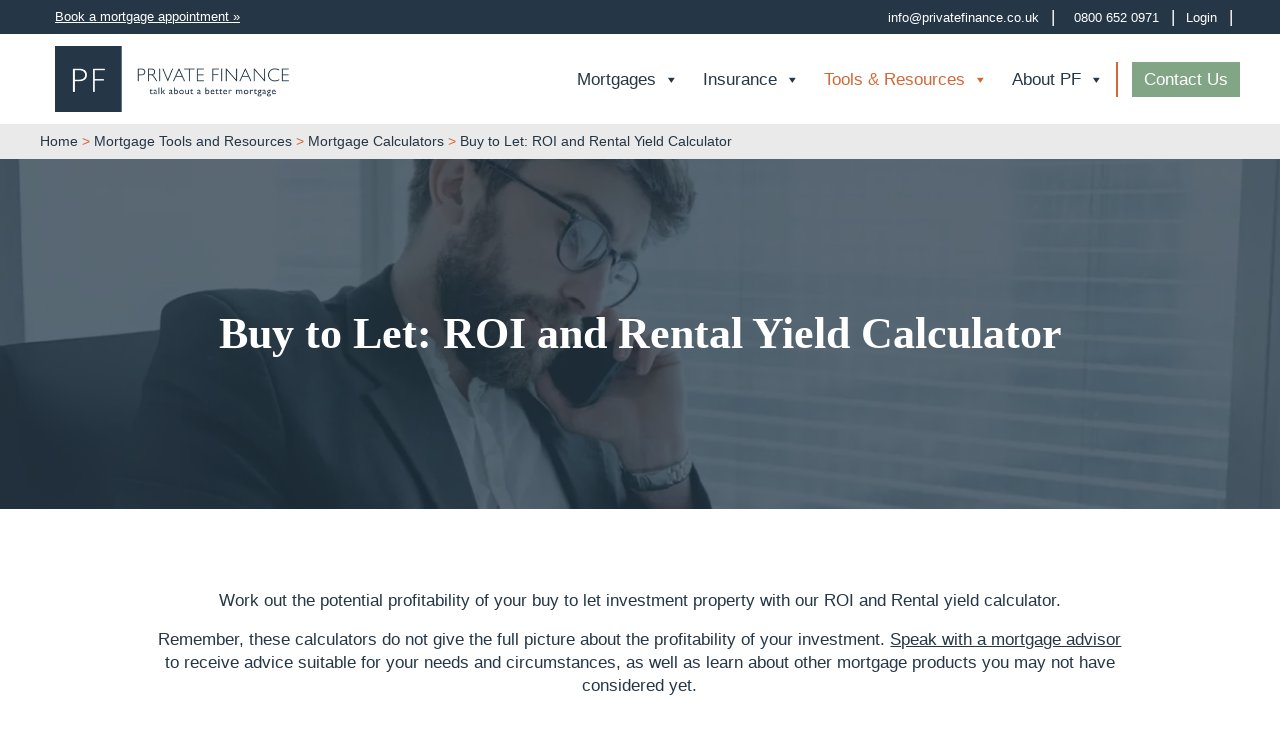

--- FILE ---
content_type: text/html; charset=UTF-8
request_url: https://www.privatefinance.co.uk/tools-and-resources/mortgage-calculators/buy-to-let-calculator/
body_size: 43062
content:
<!DOCTYPE html><html lang="en-GB" prefix="og: https://ogp.me/ns#"><head><script data-no-optimize="1">var litespeed_docref=sessionStorage.getItem("litespeed_docref");litespeed_docref&&(Object.defineProperty(document,"referrer",{get:function(){return litespeed_docref}}),sessionStorage.removeItem("litespeed_docref"));</script> <meta charset="UTF-8" /><meta name='viewport' content='width=device-width, initial-scale=1, maximum-scale=2, user-scalable=yes' /><title>Buy to Let: ROI and Rental Yield Calculator - Private Finance</title><link rel="icon" href="https://www.privatefinance.co.uk/wp-content/themes/private-finance/images/favicon.png" /><link rel="apple-touch-icon" href="https://www.privatefinance.co.uk/wp-content/themes/private-finance/images/apple-icon.png" /><link rel="apple-touch-icon" sizes="72x72" href="https://www.privatefinance.co.uk/wp-content/themes/private-finance/images/apple-icon-72x72.png" /><link rel="apple-touch-icon" sizes="114x114" href="https://www.privatefinance.co.uk/wp-content/themes/private-finance/images/apple-icon-114x114.png" /><link data-asynced="1" as="style" onload="this.onload=null;this.rel='stylesheet'"  rel="preload" href="https://cdnjs.cloudflare.com/ajax/libs/animate.css/4.0.0/animate.min.css"/><link rel="preconnect" href="https://fonts.googleapis.com"><link rel="preconnect" href="https://fonts.gstatic.com" crossorigin><link rel="preload" as="image" href="https://www.privatefinance.co.uk/wp-content/uploads/2024/11/Buy-to-let-roi-calculator.jpg"> <script type="litespeed/javascript" data-src="https://kit.fontawesome.com/f30d5fe28b.js" crossorigin="anonymous"></script> <script type="litespeed/javascript" data-src="https://platform-api.sharethis.com/js/sharethis.js#property=64779ba4a660b80019d55ee4&product=inline-share-buttons&source=platform"></script>  <script type="litespeed/javascript">(function(w,d,s,l,i){w[l]=w[l]||[];w[l].push({'gtm.start':new Date().getTime(),event:'gtm.js'});var f=d.getElementsByTagName(s)[0],j=d.createElement(s),dl=l!='dataLayer'?'&l='+l:'';j.async=!0;j.src='https://www.googletagmanager.com/gtm.js?id='+i+dl;f.parentNode.insertBefore(j,f)})(window,document,'script','dataLayer','GTM-M8D8N85')</script> <meta name="description" content="Find out how much you may earn from your investment property with our return on investment and Rental Yield Calculator"/><meta name="robots" content="follow, index, max-snippet:-1, max-video-preview:-1, max-image-preview:large"/><link rel="canonical" href="https://www.privatefinance.co.uk/tools-and-resources/mortgage-calculators/buy-to-let-calculator/" /><meta property="og:locale" content="en_GB" /><meta property="og:type" content="article" /><meta property="og:title" content="Buy to Let: ROI and Rental Yield Calculator - Private Finance" /><meta property="og:description" content="Find out how much you may earn from your investment property with our return on investment and Rental Yield Calculator" /><meta property="og:url" content="https://www.privatefinance.co.uk/tools-and-resources/mortgage-calculators/buy-to-let-calculator/" /><meta property="og:site_name" content="Private Finance" /><meta property="og:updated_time" content="2025-11-26T11:44:01+00:00" /><meta property="og:image" content="https://www.privatefinance.co.uk/wp-content/uploads/2024/11/Buy-to-let-roi-calculator.jpg" /><meta property="og:image:secure_url" content="https://www.privatefinance.co.uk/wp-content/uploads/2024/11/Buy-to-let-roi-calculator.jpg" /><meta property="og:image:width" content="1500" /><meta property="og:image:height" content="600" /><meta property="og:image:alt" content="Buy to let ROI Rental Yield Calculator" /><meta property="og:image:type" content="image/jpeg" /><meta property="article:published_time" content="2023-04-19T12:32:18+01:00" /><meta property="article:modified_time" content="2025-11-26T11:44:01+00:00" /><meta name="twitter:card" content="summary_large_image" /><meta name="twitter:title" content="Buy to Let: ROI and Rental Yield Calculator - Private Finance" /><meta name="twitter:description" content="Find out how much you may earn from your investment property with our return on investment and Rental Yield Calculator" /><meta name="twitter:image" content="https://www.privatefinance.co.uk/wp-content/uploads/2024/11/Buy-to-let-roi-calculator.jpg" /><meta name="twitter:label1" content="Time to read" /><meta name="twitter:data1" content="Less than a minute" /> <script type="application/ld+json" class="rank-math-schema">{"@context":"https://schema.org","@graph":[{"@type":["Person","Organization"],"@id":"https://www.privatefinance.co.uk/#person","name":"Private Finance","logo":{"@type":"ImageObject","@id":"https://www.privatefinance.co.uk/#logo","url":"https://www.privatefinance.co.uk/wp-content/uploads/2025/09/PF-logo-150x100.png","contentUrl":"https://www.privatefinance.co.uk/wp-content/uploads/2025/09/PF-logo-150x100.png","caption":"Private Finance","inLanguage":"en-GB"},"image":{"@type":"ImageObject","@id":"https://www.privatefinance.co.uk/#logo","url":"https://www.privatefinance.co.uk/wp-content/uploads/2025/09/PF-logo-150x100.png","contentUrl":"https://www.privatefinance.co.uk/wp-content/uploads/2025/09/PF-logo-150x100.png","caption":"Private Finance","inLanguage":"en-GB"}},{"@type":"WebSite","@id":"https://www.privatefinance.co.uk/#website","url":"https://www.privatefinance.co.uk","name":"Private Finance","publisher":{"@id":"https://www.privatefinance.co.uk/#person"},"inLanguage":"en-GB"},{"@type":"ImageObject","@id":"https://www.privatefinance.co.uk/wp-content/uploads/2024/11/Buy-to-let-roi-calculator.jpg","url":"https://www.privatefinance.co.uk/wp-content/uploads/2024/11/Buy-to-let-roi-calculator.jpg","width":"1500","height":"600","caption":"Buy to let ROI Rental Yield Calculator","inLanguage":"en-GB"},{"@type":"BreadcrumbList","@id":"https://www.privatefinance.co.uk/tools-and-resources/mortgage-calculators/buy-to-let-calculator/#breadcrumb","itemListElement":[{"@type":"ListItem","position":"1","item":{"@id":"https://www.privatefinance.co.uk","name":"Home"}},{"@type":"ListItem","position":"2","item":{"@id":"https://www.privatefinance.co.uk/tools-and-resources/","name":"Mortgage Tools and Resources"}},{"@type":"ListItem","position":"3","item":{"@id":"https://www.privatefinance.co.uk/tools-and-resources/mortgage-calculators/","name":"Mortgage Calculators"}},{"@type":"ListItem","position":"4","item":{"@id":"https://www.privatefinance.co.uk/tools-and-resources/mortgage-calculators/buy-to-let-calculator/","name":"Buy to Let: ROI and Rental Yield Calculator"}}]},{"@type":"WebPage","@id":"https://www.privatefinance.co.uk/tools-and-resources/mortgage-calculators/buy-to-let-calculator/#webpage","url":"https://www.privatefinance.co.uk/tools-and-resources/mortgage-calculators/buy-to-let-calculator/","name":"Buy to Let: ROI and Rental Yield Calculator - Private Finance","datePublished":"2023-04-19T12:32:18+01:00","dateModified":"2025-11-26T11:44:01+00:00","isPartOf":{"@id":"https://www.privatefinance.co.uk/#website"},"primaryImageOfPage":{"@id":"https://www.privatefinance.co.uk/wp-content/uploads/2024/11/Buy-to-let-roi-calculator.jpg"},"inLanguage":"en-GB","breadcrumb":{"@id":"https://www.privatefinance.co.uk/tools-and-resources/mortgage-calculators/buy-to-let-calculator/#breadcrumb"}},{"@type":"Person","@id":"https://www.privatefinance.co.uk/author/capsule/","name":"capsule","url":"https://www.privatefinance.co.uk/author/capsule/","image":{"@type":"ImageObject","@id":"https://www.privatefinance.co.uk/wp-content/litespeed/avatar/77ac4125bac142a859d3c41477664d41.jpg?ver=1768371483","url":"https://www.privatefinance.co.uk/wp-content/litespeed/avatar/77ac4125bac142a859d3c41477664d41.jpg?ver=1768371483","caption":"capsule","inLanguage":"en-GB"}},{"@type":"Article","headline":"Buy to Let: ROI and Rental Yield Calculator - Private Finance","keywords":"buy to let calculator,buy to let profit calculator,roi calculator uk property,buy to let investment calculator,roi mortgage calculator,rental yield calculator,buy to let mortgage calculator","datePublished":"2023-04-19T12:32:18+01:00","dateModified":"2025-11-26T11:44:01+00:00","author":{"@id":"https://www.privatefinance.co.uk/author/capsule/","name":"capsule"},"publisher":{"@id":"https://www.privatefinance.co.uk/#person"},"description":"Find out how much you may earn from your investment property with our return on investment and Rental Yield Calculator","name":"Buy to Let: ROI and Rental Yield Calculator - Private Finance","@id":"https://www.privatefinance.co.uk/tools-and-resources/mortgage-calculators/buy-to-let-calculator/#richSnippet","isPartOf":{"@id":"https://www.privatefinance.co.uk/tools-and-resources/mortgage-calculators/buy-to-let-calculator/#webpage"},"image":{"@id":"https://www.privatefinance.co.uk/wp-content/uploads/2024/11/Buy-to-let-roi-calculator.jpg"},"inLanguage":"en-GB","mainEntityOfPage":{"@id":"https://www.privatefinance.co.uk/tools-and-resources/mortgage-calculators/buy-to-let-calculator/#webpage"}}]}</script> <link rel='dns-prefetch' href='//www.googletagmanager.com' /><link rel="alternate" title="oEmbed (JSON)" type="application/json+oembed" href="https://www.privatefinance.co.uk/wp-json/oembed/1.0/embed?url=https%3A%2F%2Fwww.privatefinance.co.uk%2Ftools-and-resources%2Fmortgage-calculators%2Fbuy-to-let-calculator%2F" /><link rel="alternate" title="oEmbed (XML)" type="text/xml+oembed" href="https://www.privatefinance.co.uk/wp-json/oembed/1.0/embed?url=https%3A%2F%2Fwww.privatefinance.co.uk%2Ftools-and-resources%2Fmortgage-calculators%2Fbuy-to-let-calculator%2F&#038;format=xml" /><style id='wp-img-auto-sizes-contain-inline-css' type='text/css'>img:is([sizes=auto i],[sizes^="auto," i]){contain-intrinsic-size:3000px 1500px}
/*# sourceURL=wp-img-auto-sizes-contain-inline-css */</style><style id="litespeed-ccss">:root{--animate-duration:1s;--animate-delay:1s;--animate-repeat:1}.animate__animated{-webkit-animation-duration:1s;animation-duration:1s;-webkit-animation-duration:var(--animate-duration);animation-duration:var(--animate-duration);-webkit-animation-fill-mode:both;animation-fill-mode:both}@media (prefers-reduced-motion:reduce),print{.animate__animated{-webkit-animation-duration:1ms!important;animation-duration:1ms!important;-webkit-animation-iteration-count:1!important;animation-iteration-count:1!important}}@-webkit-keyframes fadeInRight{0%{opacity:0;-webkit-transform:translate3d(100%,0,0);transform:translate3d(100%,0,0)}to{opacity:1;-webkit-transform:translateZ(0);transform:translateZ(0)}}@keyframes fadeInRight{0%{opacity:0;-webkit-transform:translate3d(100%,0,0);transform:translate3d(100%,0,0)}to{opacity:1;-webkit-transform:translateZ(0);transform:translateZ(0)}}.animate__fadeInRight{-webkit-animation-name:fadeInRight;animation-name:fadeInRight}ul{box-sizing:border-box}:root{--wp--preset--font-size--normal:16px;--wp--preset--font-size--huge:42px}:root{--wp--preset--aspect-ratio--square:1;--wp--preset--aspect-ratio--4-3:4/3;--wp--preset--aspect-ratio--3-4:3/4;--wp--preset--aspect-ratio--3-2:3/2;--wp--preset--aspect-ratio--2-3:2/3;--wp--preset--aspect-ratio--16-9:16/9;--wp--preset--aspect-ratio--9-16:9/16;--wp--preset--color--black:#000;--wp--preset--color--cyan-bluish-gray:#abb8c3;--wp--preset--color--white:#fff;--wp--preset--color--pale-pink:#f78da7;--wp--preset--color--vivid-red:#cf2e2e;--wp--preset--color--luminous-vivid-orange:#ff6900;--wp--preset--color--luminous-vivid-amber:#fcb900;--wp--preset--color--light-green-cyan:#7bdcb5;--wp--preset--color--vivid-green-cyan:#00d084;--wp--preset--color--pale-cyan-blue:#8ed1fc;--wp--preset--color--vivid-cyan-blue:#0693e3;--wp--preset--color--vivid-purple:#9b51e0;--wp--preset--gradient--vivid-cyan-blue-to-vivid-purple:linear-gradient(135deg,rgba(6,147,227,1) 0%,#9b51e0 100%);--wp--preset--gradient--light-green-cyan-to-vivid-green-cyan:linear-gradient(135deg,#7adcb4 0%,#00d082 100%);--wp--preset--gradient--luminous-vivid-amber-to-luminous-vivid-orange:linear-gradient(135deg,rgba(252,185,0,1) 0%,rgba(255,105,0,1) 100%);--wp--preset--gradient--luminous-vivid-orange-to-vivid-red:linear-gradient(135deg,rgba(255,105,0,1) 0%,#cf2e2e 100%);--wp--preset--gradient--very-light-gray-to-cyan-bluish-gray:linear-gradient(135deg,#eee 0%,#a9b8c3 100%);--wp--preset--gradient--cool-to-warm-spectrum:linear-gradient(135deg,#4aeadc 0%,#9778d1 20%,#cf2aba 40%,#ee2c82 60%,#fb6962 80%,#fef84c 100%);--wp--preset--gradient--blush-light-purple:linear-gradient(135deg,#ffceec 0%,#9896f0 100%);--wp--preset--gradient--blush-bordeaux:linear-gradient(135deg,#fecda5 0%,#fe2d2d 50%,#6b003e 100%);--wp--preset--gradient--luminous-dusk:linear-gradient(135deg,#ffcb70 0%,#c751c0 50%,#4158d0 100%);--wp--preset--gradient--pale-ocean:linear-gradient(135deg,#fff5cb 0%,#b6e3d4 50%,#33a7b5 100%);--wp--preset--gradient--electric-grass:linear-gradient(135deg,#caf880 0%,#71ce7e 100%);--wp--preset--gradient--midnight:linear-gradient(135deg,#020381 0%,#2874fc 100%);--wp--preset--font-size--small:13px;--wp--preset--font-size--medium:20px;--wp--preset--font-size--large:36px;--wp--preset--font-size--x-large:42px;--wp--preset--spacing--20:.44rem;--wp--preset--spacing--30:.67rem;--wp--preset--spacing--40:1rem;--wp--preset--spacing--50:1.5rem;--wp--preset--spacing--60:2.25rem;--wp--preset--spacing--70:3.38rem;--wp--preset--spacing--80:5.06rem;--wp--preset--shadow--natural:6px 6px 9px rgba(0,0,0,.2);--wp--preset--shadow--deep:12px 12px 50px rgba(0,0,0,.4);--wp--preset--shadow--sharp:6px 6px 0px rgba(0,0,0,.2);--wp--preset--shadow--outlined:6px 6px 0px -3px rgba(255,255,255,1),6px 6px rgba(0,0,0,1);--wp--preset--shadow--crisp:6px 6px 0px rgba(0,0,0,1)}.wpcf7 form .wpcf7-response-output{margin:2em .5em 1em;padding:.2em 1em;border:2px solid #00a0d2}.wpcf7 form.init .wpcf7-response-output{display:none}#mega-menu-wrap-primary,#mega-menu-wrap-primary #mega-menu-primary,#mega-menu-wrap-primary #mega-menu-primary ul.mega-sub-menu,#mega-menu-wrap-primary #mega-menu-primary li.mega-menu-item,#mega-menu-wrap-primary #mega-menu-primary a.mega-menu-link{border-radius:0;box-shadow:none;background:0 0;border:0;bottom:auto;box-sizing:border-box;clip:auto;color:#fff;display:block;float:none;font-family:inherit;font-size:14px;height:auto;left:auto;line-height:1.7;list-style-type:none;margin:0;min-height:auto;max-height:none;min-width:auto;max-width:none;opacity:1;outline:none;overflow:visible;padding:0;position:relative;right:auto;text-align:left;text-decoration:none;text-indent:0;text-transform:none;transform:none;top:auto;vertical-align:baseline;visibility:inherit;width:auto;word-wrap:break-word;white-space:normal}#mega-menu-wrap-primary:before,#mega-menu-wrap-primary:after,#mega-menu-wrap-primary #mega-menu-primary:before,#mega-menu-wrap-primary #mega-menu-primary:after,#mega-menu-wrap-primary #mega-menu-primary ul.mega-sub-menu:before,#mega-menu-wrap-primary #mega-menu-primary ul.mega-sub-menu:after,#mega-menu-wrap-primary #mega-menu-primary li.mega-menu-item:before,#mega-menu-wrap-primary #mega-menu-primary li.mega-menu-item:after,#mega-menu-wrap-primary #mega-menu-primary a.mega-menu-link:before,#mega-menu-wrap-primary #mega-menu-primary a.mega-menu-link:after{display:none}#mega-menu-wrap-primary{border-radius:0}@media only screen and (min-width:1024px){#mega-menu-wrap-primary{background:rgba(34,34,34,0);background:linear-gradient(to bottom,rgba(241,241,241,0),rgba(34,34,34,0));filter:progid:DXImageTransform.Microsoft.gradient(startColorstr="#00F1F1F1",endColorstr="#00222222")}}#mega-menu-wrap-primary #mega-menu-primary{text-align:right;padding:0}#mega-menu-wrap-primary #mega-menu-primary a.mega-menu-link{display:inline}#mega-menu-wrap-primary #mega-menu-primary li.mega-menu-item>ul.mega-sub-menu{display:block;visibility:hidden;opacity:1}@media only screen and (max-width:1023px){#mega-menu-wrap-primary #mega-menu-primary li.mega-menu-item>ul.mega-sub-menu{display:none;visibility:visible;opacity:1}}@media only screen and (min-width:1024px){#mega-menu-wrap-primary #mega-menu-primary[data-effect=fade_up] li.mega-menu-item.mega-menu-flyout ul.mega-sub-menu{opacity:0;transform:translate(0,10px)}}#mega-menu-wrap-primary #mega-menu-primary li.mega-menu-item a.mega-menu-link:before{display:inline-block;font:inherit;font-family:dashicons;position:static;margin:0 6px 0 0;vertical-align:top;-webkit-font-smoothing:antialiased;-moz-osx-font-smoothing:grayscale;color:inherit;background:0 0;height:auto;width:auto;top:auto}#mega-menu-wrap-primary #mega-menu-primary>li.mega-menu-item{margin:0;display:inline-block;height:auto;vertical-align:middle}#mega-menu-wrap-primary #mega-menu-primary>li.mega-menu-item.mega-current-menu-ancestor>a.mega-menu-link,#mega-menu-wrap-primary #mega-menu-primary>li.mega-menu-item.mega-current-page-ancestor>a.mega-menu-link{background:rgba(51,51,51,0);color:#d36736;font-weight:inherit;text-decoration:none;border-color:#fff}@media only screen and (max-width:1023px){#mega-menu-wrap-primary #mega-menu-primary>li.mega-menu-item.mega-current-menu-ancestor>a.mega-menu-link,#mega-menu-wrap-primary #mega-menu-primary>li.mega-menu-item.mega-current-page-ancestor>a.mega-menu-link{color:#fff;background:#333}}#mega-menu-wrap-primary #mega-menu-primary>li.mega-menu-item>a.mega-menu-link{line-height:40px;height:40px;padding:5px 12px;vertical-align:baseline;width:auto;display:block;color:#253746;text-transform:none;text-decoration:none;text-align:left;background:rgba(0,0,0,0);border:0;border-radius:0;font-family:inherit;font-size:14px;font-weight:inherit;outline:none}@media only screen and (max-width:1023px){#mega-menu-wrap-primary #mega-menu-primary>li.mega-menu-item{display:list-item;margin:0;clear:both;border:0}#mega-menu-wrap-primary #mega-menu-primary>li.mega-menu-item>a.mega-menu-link{border-radius:0;border:0;margin:0;line-height:40px;height:40px;padding:0 10px;background:0 0;text-align:left;color:#fff;font-size:14px}}#mega-menu-wrap-primary #mega-menu-primary>li.mega-menu-flyout ul.mega-sub-menu{z-index:999;position:absolute;width:250px;max-width:none;padding:0;border:0;background:#253746;border-radius:0}@media only screen and (max-width:1023px){#mega-menu-wrap-primary #mega-menu-primary>li.mega-menu-flyout ul.mega-sub-menu{float:left;position:static;width:100%;padding:0;border:0;border-radius:0}}@media only screen and (max-width:1023px){#mega-menu-wrap-primary #mega-menu-primary>li.mega-menu-flyout ul.mega-sub-menu li.mega-menu-item{clear:both}}#mega-menu-wrap-primary #mega-menu-primary>li.mega-menu-flyout ul.mega-sub-menu li.mega-menu-item a.mega-menu-link{display:block;background:#253746;color:#fff;font-family:inherit;font-size:14px;font-weight:400;padding:0 10px;line-height:35px;text-decoration:none;text-transform:none;vertical-align:baseline}#mega-menu-wrap-primary #mega-menu-primary>li.mega-menu-flyout ul.mega-sub-menu li.mega-menu-item:first-child>a.mega-menu-link{border-top-left-radius:0;border-top-right-radius:0}@media only screen and (max-width:1023px){#mega-menu-wrap-primary #mega-menu-primary>li.mega-menu-flyout ul.mega-sub-menu li.mega-menu-item:first-child>a.mega-menu-link{border-top-left-radius:0;border-top-right-radius:0}}#mega-menu-wrap-primary #mega-menu-primary>li.mega-menu-flyout ul.mega-sub-menu li.mega-menu-item:last-child>a.mega-menu-link{border-bottom-right-radius:0;border-bottom-left-radius:0}@media only screen and (max-width:1023px){#mega-menu-wrap-primary #mega-menu-primary>li.mega-menu-flyout ul.mega-sub-menu li.mega-menu-item:last-child>a.mega-menu-link{border-bottom-right-radius:0;border-bottom-left-radius:0}}#mega-menu-wrap-primary #mega-menu-primary>li.mega-menu-flyout ul.mega-sub-menu li.mega-menu-item ul.mega-sub-menu{position:absolute;left:100%;top:0}@media only screen and (max-width:1023px){#mega-menu-wrap-primary #mega-menu-primary>li.mega-menu-flyout ul.mega-sub-menu li.mega-menu-item ul.mega-sub-menu{position:static;left:0;width:100%}#mega-menu-wrap-primary #mega-menu-primary>li.mega-menu-flyout ul.mega-sub-menu li.mega-menu-item ul.mega-sub-menu a.mega-menu-link{padding-left:20px}#mega-menu-wrap-primary #mega-menu-primary>li.mega-menu-flyout ul.mega-sub-menu li.mega-menu-item ul.mega-sub-menu ul.mega-sub-menu a.mega-menu-link{padding-left:30px}}#mega-menu-wrap-primary #mega-menu-primary li.mega-menu-item-has-children>a.mega-menu-link>span.mega-indicator{display:inline-block;width:auto;background:0 0;position:relative;left:auto;min-width:auto;font-size:inherit;padding:0;margin:0 0 0 6px;height:auto;line-height:inherit;color:inherit}#mega-menu-wrap-primary #mega-menu-primary li.mega-menu-item-has-children>a.mega-menu-link>span.mega-indicator:after{content:"";font-family:dashicons;font-weight:400;display:inline-block;margin:0;vertical-align:top;-webkit-font-smoothing:antialiased;-moz-osx-font-smoothing:grayscale;transform:rotate(0);color:inherit;position:relative;background:0 0;height:auto;width:auto;right:auto;line-height:inherit}#mega-menu-wrap-primary #mega-menu-primary li.mega-menu-item-has-children li.mega-menu-item-has-children>a.mega-menu-link>span.mega-indicator{float:right}@media only screen and (max-width:1023px){#mega-menu-wrap-primary #mega-menu-primary li.mega-menu-item-has-children>a.mega-menu-link>span.mega-indicator{float:right}}@media only screen and (min-width:1024px){#mega-menu-wrap-primary #mega-menu-primary li.mega-menu-flyout li.mega-menu-item a.mega-menu-link>span.mega-indicator:after{content:""}}@media only screen and (max-width:1023px){#mega-menu-wrap-primary:after{content:"";display:table;clear:both}}#mega-menu-wrap-primary .mega-menu-toggle{display:none;z-index:1;background:#222;border-radius:2px;line-height:40px;height:40px;text-align:left;outline:none;white-space:nowrap}@media only screen and (max-width:1023px){#mega-menu-wrap-primary .mega-menu-toggle{display:none}}#mega-menu-wrap-primary .mega-menu-toggle .mega-toggle-blocks-left,#mega-menu-wrap-primary .mega-menu-toggle .mega-toggle-blocks-center,#mega-menu-wrap-primary .mega-menu-toggle .mega-toggle-blocks-right{display:-webkit-box;display:-ms-flexbox;display:-webkit-flex;display:flex;-ms-flex-preferred-size:33.33%;-webkit-flex-basis:33.33%;flex-basis:33.33%}#mega-menu-wrap-primary .mega-menu-toggle .mega-toggle-blocks-left{-webkit-box-flex:1;-ms-flex:1;-webkit-flex:1;flex:1;-webkit-box-pack:start;-ms-flex-pack:start;-webkit-justify-content:flex-start;justify-content:flex-start}#mega-menu-wrap-primary .mega-menu-toggle .mega-toggle-blocks-center{-webkit-box-pack:center;-ms-flex-pack:center;-webkit-justify-content:center;justify-content:center}#mega-menu-wrap-primary .mega-menu-toggle .mega-toggle-blocks-right{-webkit-box-flex:1;-ms-flex:1;-webkit-flex:1;flex:1;-webkit-box-pack:end;-ms-flex-pack:end;-webkit-justify-content:flex-end;justify-content:flex-end}#mega-menu-wrap-primary .mega-menu-toggle .mega-toggle-blocks-right .mega-toggle-block{margin-right:6px}#mega-menu-wrap-primary .mega-menu-toggle .mega-toggle-blocks-right .mega-toggle-block:only-child{margin-left:6px}#mega-menu-wrap-primary .mega-menu-toggle .mega-toggle-block{display:-webkit-box;display:-ms-flexbox;display:-webkit-flex;display:flex;height:100%;outline:0;-webkit-align-self:center;-ms-flex-item-align:center;align-self:center;-ms-flex-negative:0;-webkit-flex-shrink:0;flex-shrink:0}@media only screen and (max-width:1023px){#mega-menu-wrap-primary .mega-menu-toggle+#mega-menu-primary{background:rgba(34,34,34,0);padding:5px 10px;display:block}}#mega-menu-wrap-primary .mega-menu-toggle .mega-toggle-block-0 .mega-toggle-animated{padding:0;display:-webkit-box;display:-ms-flexbox;display:-webkit-flex;display:flex;font:inherit;color:inherit;text-transform:none;background-color:transparent;border:0;margin:0;overflow:visible;transform:scale(.8);align-self:center;outline:0;background:0 0}#mega-menu-wrap-primary .mega-menu-toggle .mega-toggle-block-0 .mega-toggle-animated-box{width:40px;height:24px;display:inline-block;position:relative;outline:0}#mega-menu-wrap-primary .mega-menu-toggle .mega-toggle-block-0 .mega-toggle-animated-inner{display:block;top:50%;margin-top:-2px}#mega-menu-wrap-primary .mega-menu-toggle .mega-toggle-block-0 .mega-toggle-animated-inner,#mega-menu-wrap-primary .mega-menu-toggle .mega-toggle-block-0 .mega-toggle-animated-inner:before,#mega-menu-wrap-primary .mega-menu-toggle .mega-toggle-block-0 .mega-toggle-animated-inner:after{width:40px;height:4px;background-color:#ddd;border-radius:4px;position:absolute}#mega-menu-wrap-primary .mega-menu-toggle .mega-toggle-block-0 .mega-toggle-animated-inner:before,#mega-menu-wrap-primary .mega-menu-toggle .mega-toggle-block-0 .mega-toggle-animated-inner:after{content:"";display:block}#mega-menu-wrap-primary .mega-menu-toggle .mega-toggle-block-0 .mega-toggle-animated-inner:before{top:-10px}#mega-menu-wrap-primary .mega-menu-toggle .mega-toggle-block-0 .mega-toggle-animated-inner:after{bottom:-10px}#mega-menu-wrap-primary .mega-menu-toggle .mega-toggle-block-0 .mega-toggle-animated-slider .mega-toggle-animated-inner{top:2px}#mega-menu-wrap-primary .mega-menu-toggle .mega-toggle-block-0 .mega-toggle-animated-slider .mega-toggle-animated-inner:before{top:10px}#mega-menu-wrap-primary .mega-menu-toggle .mega-toggle-block-0 .mega-toggle-animated-slider .mega-toggle-animated-inner:after{top:20px}#mega-menu-wrap-primary{clear:both}html{font-family:sans-serif;-ms-text-size-adjust:100%;-webkit-text-size-adjust:100%}body{margin:0}header,nav,section{display:block}a{background-color:transparent}b,strong{font-weight:700}h1{font-size:2em;margin:.67em 0}img{border:0}hr{box-sizing:content-box;height:0}button,input,textarea{color:inherit;font:inherit;margin:0}button{overflow:visible}button{text-transform:none}button{-webkit-appearance:button}button::-moz-focus-inner,input::-moz-focus-inner{border:0;padding:0}input{line-height:normal}textarea{overflow:auto}html{font-size:100%;box-sizing:border-box}*,:after,:before{box-sizing:inherit}body{padding:0;margin:0;font-family:Helvetica Neue,Helvetica,Roboto,Arial,sans-serif;font-weight:400;line-height:1.5;color:#0a0a0a;background:#fefefe;-webkit-font-smoothing:antialiased;-moz-osx-font-smoothing:grayscale}img{max-width:100%;height:auto;-ms-interpolation-mode:bicubic;display:inline-block;vertical-align:middle}textarea{height:auto;min-height:50px;border-radius:0}button{-webkit-appearance:none;-moz-appearance:none;background:0 0;padding:0;border:0;border-radius:0;line-height:1}.row{max-width:75rem;margin-left:auto;margin-right:auto}.row:after,.row:before{content:' ';display:table}.row:after{clear:both}.columns{width:100%;float:left;padding-left:.625rem;padding-right:.625rem}@media screen and (min-width:40em){.columns{padding-left:.9375rem;padding-right:.9375rem}}.columns:last-child:not(:first-child){float:right}.small-9{width:75%}.small-12{width:100%}.small-centered{margin-left:auto;margin-right:auto}.small-centered{float:none;clear:both}@media screen and (min-width:40em){.medium-offset-1{margin-left:8.33333%}.medium-4{width:33.33333%}.medium-6{width:50%}.medium-8{width:66.66667%}.medium-10{width:83.33333%}}@media screen and (min-width:64em){.large-3{width:25%}.large-offset-2{margin-left:16.66667%}.large-4{width:33.33333%}.large-8{width:66.66667%}.large-9{width:75%}.large-10{width:83.33333%}}div,h1,h3,h5,li,p,ul{margin:0;padding:0}p{font-size:inherit;line-height:1.6;margin-bottom:1rem;text-rendering:optimizeLegibility}i{font-style:italic}b,i,strong{line-height:inherit}b,strong{font-weight:700}h1,h3,h5{font-family:Helvetica Neue,Helvetica,Roboto,Arial,sans-serif;font-weight:400;font-style:normal;color:inherit;text-rendering:optimizeLegibility;margin-top:0;margin-bottom:.5rem;line-height:1.4}h1{font-size:1.5rem}h3{font-size:1.1875rem}h5{font-size:1.0625rem}@media screen and (min-width:40em){h1{font-size:3rem}h3{font-size:1.9375rem}h5{font-size:1.25rem}}a{color:#2199e8;text-decoration:none;line-height:inherit}a img{border:0}hr{max-width:75rem;height:0;border-right:0;border-top:0;border-bottom:1px solid #cacaca;border-left:0;margin:1.25rem auto;clear:both}ul{line-height:1.6;margin-bottom:1rem;list-style-position:outside}li{font-size:inherit}ul{list-style-type:disc}ul{margin-left:1.25rem}ul ul{margin-left:1.25rem;margin-bottom:0}.text-center{text-align:center}[type=text],textarea{display:block;box-sizing:border-box;width:100%;height:2.4375rem;padding:.5rem;border:1px solid #cacaca;margin:0 0 1rem;font-family:inherit;font-size:1rem;color:#0a0a0a;background-color:#fefefe;box-shadow:inset 0 1px 2px hsla(0,0%,4%,.1);border-radius:0;-webkit-appearance:none;-moz-appearance:none}textarea{max-width:100%}textarea[rows]{height:auto}input::-webkit-input-placeholder,textarea::-webkit-input-placeholder{color:#cacaca}input::-moz-placeholder,textarea::-moz-placeholder{color:#cacaca}input:-ms-input-placeholder,textarea:-ms-input-placeholder{color:#cacaca}[type=button]{border-radius:0;-webkit-appearance:none;-moz-appearance:none}label{display:block;margin:0;font-size:.875rem;font-weight:400;line-height:1.8;color:#0a0a0a}.breadcrumbs{list-style:none;margin:0 0 1rem}.breadcrumbs:after,.breadcrumbs:before{content:' ';display:table}.breadcrumbs:after{clear:both}.breadcrumbs a{color:#2199e8}body,html{height:100%}@media screen and (max-width:0em),screen and (min-width:40em){.show-for-small-only{display:none!important}}@media screen and (max-width:39.9375em){.show-for-medium{display:none!important}}@media screen and (min-width:64em){.hide-for-large{display:none!important}}@media screen and (max-width:63.9375em){.show-for-large{display:none!important}}.clearfix:after,.clearfix:before{content:' ';display:table}.clearfix:after{clear:both}@-webkit-keyframes fadeInRight{0%{-webkit-transform:translate3d(100%,0,0);opacity:0;transform:translate3d(100%,0,0)}to{-webkit-transform:translateZ(0);opacity:1;transform:translateZ(0)}}@keyframes fadeInRight{0%{-webkit-transform:translate3d(100%,0,0);opacity:0;transform:translate3d(100%,0,0)}to{-webkit-transform:translateZ(0);opacity:1;transform:translateZ(0)}}.owl-carousel{position:relative}.owl-carousel{display:none;width:100%;z-index:1}.wow{visibility:hidden}body{min-width:320px;background:#fff}ul,li{list-style:none}img{max-width:100%}.columns:last-child:not(:first-child){float:left}.row{max-width:1200px}h1,h3,h5,p,li,label,body{font-family:'Hind',sans-serif;font-weight:500;color:#253746}h1,h3,h5{line-height:1.2em;margin-bottom:.75em;font-weight:500}h1,h3{font-family:Times New Roman,helvetica,sans-serif}h1{font-size:28px}h3{font-size:24px}h5{font-size:18px}p,label,ul li{font-size:15px;line-height:1.4em}ul li{list-style:square;margin-bottom:12px}ul li:before{color:#d36736}a{color:#253746}p a{text-decoration:underline}.btn{color:#fff;padding:.5em 1.5em;background:#82a685;margin:.75em 0;display:inline-block;position:relative;border-radius:0;font-weight:500;font-size:15px;text-decoration:none;min-width:220px;text-align:center}#hamburger{border-top:2px solid #253746;height:25px;width:30px;box-sizing:border-box;position:absolute;z-index:30;right:1em;top:20px;outline:none}#hamburger:before{content:"";display:block;position:absolute;height:2px;width:30px;left:0;background:#253746;top:10px}#hamburger:after{content:"";display:block;position:absolute;height:2px;width:30px;left:0;background:#253746;bottom:0}.site-nav{background:#253746;height:calc(100% - 0px);position:fixed;top:0;width:100%;transform:translatex(-100%);will-change:transform;padding-top:70px;left:0;z-index:999999}.site-nav #mega-menu-wrap-primary #mega-menu-primary>li.mega-menu-item>a.mega-menu-link{padding:1em;background:0 0;font-size:18px}.site-nav #mega-menu-wrap-primary #mega-menu-primary>li.mega-menu-flyout ul.mega-sub-menu{background:#253746;padding:1em}.site-nav #mega-menu-wrap-primary #mega-menu-primary>li.mega-menu-flyout ul.mega-sub-menu li.mega-menu-item a.mega-menu-link{background:#253746}.site-nav .shoutout{background:#d36736;padding:1em;text-align:center}.site-nav .shoutout p{margin-bottom:0}.site-container{margin-top:125px;overflow:hidden}.sticky-header{z-index:999;top:0;position:fixed;left:0;right:0}.top-header{background:#253746;padding:5px 10px}.top-header span{color:#fff;padding-left:7px}.top-header p{margin-bottom:0}.top-header .contacts{text-align:center;padding:0}.top-header .contacts p a{margin-left:.5em;color:#fff;font-size:13px;text-decoration:none}.top-header .contacts p a i{color:#fff;font-size:1.2em;margin-bottom:-3px}.top-header .shoutout p{font-size:13px;padding:3px 0}header{padding:.75em .5em!important;position:relative;z-index:9999;background:#fff}header .row{position:relative}header .mainmenu{margin-top:1em}header .mainmenu .header-btn{border-left:2px solid #d36736!important;padding-left:1em!important}header .mainmenu .header-btn a{background:#82a685!important;color:#fff!important}header #mega-menu-wrap-primary #mega-menu-primary>li.mega-menu-item>a.mega-menu-link{height:auto;line-height:1.5em;font-weight:500!important}header .second_logo{display:block}header .main_logo{display:none}.logo img{max-width:250px;width:100%}.coloured-block [type=text],.coloured-block [type=text],.coloured-block textarea{color:#fff!important;border-color:#fff!important}.darkblue-back [type=text],.darkblue-back [type=text]{border-color:#fff!important;color:#fff!important}.cta-icons{position:fixed;top:30%;right:0;z-index:99;float:none!important;padding:0}.cta-icons a{display:block}.cta-icons a img{max-width:35px;margin-bottom:10px}section{padding:2em 1em}.grey-back{background:#eaeaea}.coloured-block h1,.coloured-block h5,.coloured-block p,.coloured-block li,.coloured-block ul,.coloured-block a,.coloured-block label,.coloured-block span{color:#fff!important}.np{padding:0!important}.breadcrumbs{padding:.5em 1em;margin-bottom:0}.breadcrumbs p{margin-bottom:0;font-size:14px;color:#253746}.breadcrumbs span{color:#253746}.breadcrumbs .separator{color:#d36736}.breadcrumbs a{color:#253746;text-decoration:none}.search-overlay-content{position:relative;top:6%;width:100%;margin-top:0;margin-left:auto;margin-right:auto;color:#fff;padding:10px}.search-overlay{height:0;width:0;position:fixed;z-index:99999;top:0;left:0;background-color:#253746;background-color:rgba(37,55,70,.9);background-size:cover;overflow-x:hidden}.search-overlay ::-webkit-input-placeholder{color:#fff!important;opacity:1}.search-overlay :-moz-placeholder{color:#fff!important;opacity:1}.search-overlay ::-moz-placeholder{color:#fff!important;opacity:1}.search-overlay :-ms-input-placeholder{color:#fff!important;opacity:1}.search-overlay input[type=text]{box-shadow:none!important;color:#fff}.closebtn{position:absolute;top:5px;right:10px;font-size:30px;padding:5px;color:#fff;line-height:1em}.banner p{margin-bottom:10px;font-size:15px}.thin-banner{min-height:200px;position:relative;height:30vh;background-size:cover;background-repeat:no-repeat;background-position:center}.thin-banner h1{font-weight:700;margin-bottom:10px}.text{margin:auto;top:50%;left:50%;transform:translate(-50%,-50%);position:relative}.overlay{background:rgba(37,55,70,.75);position:absolute;top:0;bottom:0;left:0;right:0}.or:last-child{display:none}hr{border-color:#d36736;border-width:3px;max-width:800px}.tile{position:relative;overflow:hidden}.tile img{-webkit-transform:scale(1);transform:scale(1)}.gradient-up{background:#253746;background:-moz-linear-gradient(0deg,#253746 0%,rgba(37,55,70,.6811318277) 25%,rgba(37,55,70,.314185049) 50%,rgba(37,55,70,0) 100%);background:-webkit-linear-gradient(0deg,#253746 0%,rgba(37,55,70,.6811318277) 25%,rgba(37,55,70,.314185049) 50%,rgba(37,55,70,0) 100%);background:linear-gradient(0deg,#253746 0%,rgba(37,55,70,.6811318277) 25%,rgba(37,55,70,.314185049) 50%,rgba(37,55,70,0) 100%);filter:progid:DXImageTransform.Microsoft.gradient(startColorstr="#253746",endColorstr="#253746",GradientType=1);position:absolute;bottom:0;padding:0 1em;left:0;right:0;top:0}.gradient-up hr{margin:10px 0 0;border-color:#fff;border-width:2px}.gradient-up span{font-size:20px;position:absolute;bottom:1em;left:1em;right:1em;line-height:1em;color:#fff}.wpcf7 form .wpcf7-response-output{clear:both;font-size:14px;display:inline-block}.mob-search{font-size:20px;position:absolute;right:70px;top:20px}.calculators input[type=text]{background:#fff;color:#253746!important;padding:.5em 1.5em;font-size:18px;border-bottom:0}.more-info{display:none}.d-none{display:none}.input{position:relative}.input span{position:absolute;top:23%;left:10px;color:#253746!important}.auto-input{color:#fff;display:inline-flex}.auto-input span{position:relative;top:3px;left:0;color:#fff!important;padding:0 2px;font-size:22px}[type=text],[type=text],textarea{box-shadow:none;border:0;color:#fff;min-height:45px;background:0 0;border-bottom:2px solid #fff}textarea[rows]{max-height:80px}::-webkit-input-placeholder{color:#253746!important}::-moz-placeholder{color:#253746!important}:-ms-input-placeholder{color:#253746!important}:-moz-placeholder{color:#253746!important}::placeholder{background:0 0;color:#253746!important}.coloured-block ::-webkit-input-placeholder{color:#fff!important}.coloured-block ::-moz-placeholder{color:#fff!important}.coloured-block :-ms-input-placeholder{color:#fff!important}.coloured-block :-moz-placeholder{color:#fff!important}input{-webkit-appearance:none;-moz-appearance:none;-ms-appearance:none;-o-appearance:none;appearance:none;background-color:#fff;border:1px solid #fff;outline:none}.wpcf7 form .wpcf7-response-output{color:#fff;width:fit-content}.scroll-top{background:#fff;padding:6px 12px 4px;font-size:25px;position:absolute;right:0;top:-1.5em;color:#253746;box-shadow:0px 0px 3px 0px #ddd;z-index:999}.scroll-top i{font-weight:700}@media only screen and (min-width:640px){.site-container{margin-top:156px}section{padding:3em 0}.top-header .contacts{text-align:right}.tile{margin-bottom:1em}.resource-slider{margin-bottom:1em}.thin-banner{min-height:300px}p{font-size:16px}.resource-slider .tile{margin-bottom:0}}@media only screen and (min-width:1024px){.site-container{margin-top:156px}h1{font-size:42px}h3{font-size:32px}h5{font-size:24px}p,label,ul li{font-size:17px}.breadcrumbs{padding:.5em 1.5em}section{padding:3.5em 0}#mega-menu-wrap-primary #mega-menu-primary>li.mega-menu-item>a.mega-menu-link{font-size:17px}.scroll-top{padding:14px 30px;font-size:46px;top:-.75em}.thin-banner h1{font-size:44px}.banner p{font-size:18px}}@media only screen and (min-width:1075px){.site-container{margin-top:159px}}@media only screen and (min-width:1200px){.thin-banner{min-height:350px}.thin-banner h1{font-size:44px}.btn{font-size:18px}}@media only screen and (min-width:1300px){#mega-menu-wrap-primary #mega-menu-primary>li.mega-menu-item>a.mega-menu-link{font-size:18px}}.width100{width:100%;float:left;padding:10px 4%;border-bottom:2px #fff solid;padding-bottom:25px}.width100Title{width:100%;float:left;padding:20px 0 10px}.clearfix{clear:both}.noTop{padding-top:0}h5{margin-bottom:10px}.calculators button{padding:17px 30px 12px}#calculate{margin-top:40px;margin-bottom:40px}.based{padding-top:30px;margin-bottom:0;padding-bottom:20px}.based2{padding-top:30px}@media (max-width:640px){.calculators input{text-align:center}.width100,.calculators label{text-align:center}.width100{border-bottom:none}.width100Title{text-align:center}}</style><link rel="preload" data-asynced="1" data-optimized="2" as="style" onload="this.onload=null;this.rel='stylesheet'" href="https://www.privatefinance.co.uk/wp-content/litespeed/ucss/6306edaadbe35b9500b32745e0e12a72.css?ver=a5c2c" /><script data-optimized="1" type="litespeed/javascript" data-src="https://www.privatefinance.co.uk/wp-content/plugins/litespeed-cache/assets/js/css_async.min.js"></script> <style id='classic-theme-styles-inline-css' type='text/css'>/*! This file is auto-generated */
.wp-block-button__link{color:#fff;background-color:#32373c;border-radius:9999px;box-shadow:none;text-decoration:none;padding:calc(.667em + 2px) calc(1.333em + 2px);font-size:1.125em}.wp-block-file__button{background:#32373c;color:#fff;text-decoration:none}
/*# sourceURL=/wp-includes/css/classic-themes.min.css */</style><style id='global-styles-inline-css' type='text/css'>:root{--wp--preset--aspect-ratio--square: 1;--wp--preset--aspect-ratio--4-3: 4/3;--wp--preset--aspect-ratio--3-4: 3/4;--wp--preset--aspect-ratio--3-2: 3/2;--wp--preset--aspect-ratio--2-3: 2/3;--wp--preset--aspect-ratio--16-9: 16/9;--wp--preset--aspect-ratio--9-16: 9/16;--wp--preset--color--black: #000000;--wp--preset--color--cyan-bluish-gray: #abb8c3;--wp--preset--color--white: #ffffff;--wp--preset--color--pale-pink: #f78da7;--wp--preset--color--vivid-red: #cf2e2e;--wp--preset--color--luminous-vivid-orange: #ff6900;--wp--preset--color--luminous-vivid-amber: #fcb900;--wp--preset--color--light-green-cyan: #7bdcb5;--wp--preset--color--vivid-green-cyan: #00d084;--wp--preset--color--pale-cyan-blue: #8ed1fc;--wp--preset--color--vivid-cyan-blue: #0693e3;--wp--preset--color--vivid-purple: #9b51e0;--wp--preset--gradient--vivid-cyan-blue-to-vivid-purple: linear-gradient(135deg,rgb(6,147,227) 0%,rgb(155,81,224) 100%);--wp--preset--gradient--light-green-cyan-to-vivid-green-cyan: linear-gradient(135deg,rgb(122,220,180) 0%,rgb(0,208,130) 100%);--wp--preset--gradient--luminous-vivid-amber-to-luminous-vivid-orange: linear-gradient(135deg,rgb(252,185,0) 0%,rgb(255,105,0) 100%);--wp--preset--gradient--luminous-vivid-orange-to-vivid-red: linear-gradient(135deg,rgb(255,105,0) 0%,rgb(207,46,46) 100%);--wp--preset--gradient--very-light-gray-to-cyan-bluish-gray: linear-gradient(135deg,rgb(238,238,238) 0%,rgb(169,184,195) 100%);--wp--preset--gradient--cool-to-warm-spectrum: linear-gradient(135deg,rgb(74,234,220) 0%,rgb(151,120,209) 20%,rgb(207,42,186) 40%,rgb(238,44,130) 60%,rgb(251,105,98) 80%,rgb(254,248,76) 100%);--wp--preset--gradient--blush-light-purple: linear-gradient(135deg,rgb(255,206,236) 0%,rgb(152,150,240) 100%);--wp--preset--gradient--blush-bordeaux: linear-gradient(135deg,rgb(254,205,165) 0%,rgb(254,45,45) 50%,rgb(107,0,62) 100%);--wp--preset--gradient--luminous-dusk: linear-gradient(135deg,rgb(255,203,112) 0%,rgb(199,81,192) 50%,rgb(65,88,208) 100%);--wp--preset--gradient--pale-ocean: linear-gradient(135deg,rgb(255,245,203) 0%,rgb(182,227,212) 50%,rgb(51,167,181) 100%);--wp--preset--gradient--electric-grass: linear-gradient(135deg,rgb(202,248,128) 0%,rgb(113,206,126) 100%);--wp--preset--gradient--midnight: linear-gradient(135deg,rgb(2,3,129) 0%,rgb(40,116,252) 100%);--wp--preset--font-size--small: 13px;--wp--preset--font-size--medium: 20px;--wp--preset--font-size--large: 36px;--wp--preset--font-size--x-large: 42px;--wp--preset--spacing--20: 0.44rem;--wp--preset--spacing--30: 0.67rem;--wp--preset--spacing--40: 1rem;--wp--preset--spacing--50: 1.5rem;--wp--preset--spacing--60: 2.25rem;--wp--preset--spacing--70: 3.38rem;--wp--preset--spacing--80: 5.06rem;--wp--preset--shadow--natural: 6px 6px 9px rgba(0, 0, 0, 0.2);--wp--preset--shadow--deep: 12px 12px 50px rgba(0, 0, 0, 0.4);--wp--preset--shadow--sharp: 6px 6px 0px rgba(0, 0, 0, 0.2);--wp--preset--shadow--outlined: 6px 6px 0px -3px rgb(255, 255, 255), 6px 6px rgb(0, 0, 0);--wp--preset--shadow--crisp: 6px 6px 0px rgb(0, 0, 0);}:where(.is-layout-flex){gap: 0.5em;}:where(.is-layout-grid){gap: 0.5em;}body .is-layout-flex{display: flex;}.is-layout-flex{flex-wrap: wrap;align-items: center;}.is-layout-flex > :is(*, div){margin: 0;}body .is-layout-grid{display: grid;}.is-layout-grid > :is(*, div){margin: 0;}:where(.wp-block-columns.is-layout-flex){gap: 2em;}:where(.wp-block-columns.is-layout-grid){gap: 2em;}:where(.wp-block-post-template.is-layout-flex){gap: 1.25em;}:where(.wp-block-post-template.is-layout-grid){gap: 1.25em;}.has-black-color{color: var(--wp--preset--color--black) !important;}.has-cyan-bluish-gray-color{color: var(--wp--preset--color--cyan-bluish-gray) !important;}.has-white-color{color: var(--wp--preset--color--white) !important;}.has-pale-pink-color{color: var(--wp--preset--color--pale-pink) !important;}.has-vivid-red-color{color: var(--wp--preset--color--vivid-red) !important;}.has-luminous-vivid-orange-color{color: var(--wp--preset--color--luminous-vivid-orange) !important;}.has-luminous-vivid-amber-color{color: var(--wp--preset--color--luminous-vivid-amber) !important;}.has-light-green-cyan-color{color: var(--wp--preset--color--light-green-cyan) !important;}.has-vivid-green-cyan-color{color: var(--wp--preset--color--vivid-green-cyan) !important;}.has-pale-cyan-blue-color{color: var(--wp--preset--color--pale-cyan-blue) !important;}.has-vivid-cyan-blue-color{color: var(--wp--preset--color--vivid-cyan-blue) !important;}.has-vivid-purple-color{color: var(--wp--preset--color--vivid-purple) !important;}.has-black-background-color{background-color: var(--wp--preset--color--black) !important;}.has-cyan-bluish-gray-background-color{background-color: var(--wp--preset--color--cyan-bluish-gray) !important;}.has-white-background-color{background-color: var(--wp--preset--color--white) !important;}.has-pale-pink-background-color{background-color: var(--wp--preset--color--pale-pink) !important;}.has-vivid-red-background-color{background-color: var(--wp--preset--color--vivid-red) !important;}.has-luminous-vivid-orange-background-color{background-color: var(--wp--preset--color--luminous-vivid-orange) !important;}.has-luminous-vivid-amber-background-color{background-color: var(--wp--preset--color--luminous-vivid-amber) !important;}.has-light-green-cyan-background-color{background-color: var(--wp--preset--color--light-green-cyan) !important;}.has-vivid-green-cyan-background-color{background-color: var(--wp--preset--color--vivid-green-cyan) !important;}.has-pale-cyan-blue-background-color{background-color: var(--wp--preset--color--pale-cyan-blue) !important;}.has-vivid-cyan-blue-background-color{background-color: var(--wp--preset--color--vivid-cyan-blue) !important;}.has-vivid-purple-background-color{background-color: var(--wp--preset--color--vivid-purple) !important;}.has-black-border-color{border-color: var(--wp--preset--color--black) !important;}.has-cyan-bluish-gray-border-color{border-color: var(--wp--preset--color--cyan-bluish-gray) !important;}.has-white-border-color{border-color: var(--wp--preset--color--white) !important;}.has-pale-pink-border-color{border-color: var(--wp--preset--color--pale-pink) !important;}.has-vivid-red-border-color{border-color: var(--wp--preset--color--vivid-red) !important;}.has-luminous-vivid-orange-border-color{border-color: var(--wp--preset--color--luminous-vivid-orange) !important;}.has-luminous-vivid-amber-border-color{border-color: var(--wp--preset--color--luminous-vivid-amber) !important;}.has-light-green-cyan-border-color{border-color: var(--wp--preset--color--light-green-cyan) !important;}.has-vivid-green-cyan-border-color{border-color: var(--wp--preset--color--vivid-green-cyan) !important;}.has-pale-cyan-blue-border-color{border-color: var(--wp--preset--color--pale-cyan-blue) !important;}.has-vivid-cyan-blue-border-color{border-color: var(--wp--preset--color--vivid-cyan-blue) !important;}.has-vivid-purple-border-color{border-color: var(--wp--preset--color--vivid-purple) !important;}.has-vivid-cyan-blue-to-vivid-purple-gradient-background{background: var(--wp--preset--gradient--vivid-cyan-blue-to-vivid-purple) !important;}.has-light-green-cyan-to-vivid-green-cyan-gradient-background{background: var(--wp--preset--gradient--light-green-cyan-to-vivid-green-cyan) !important;}.has-luminous-vivid-amber-to-luminous-vivid-orange-gradient-background{background: var(--wp--preset--gradient--luminous-vivid-amber-to-luminous-vivid-orange) !important;}.has-luminous-vivid-orange-to-vivid-red-gradient-background{background: var(--wp--preset--gradient--luminous-vivid-orange-to-vivid-red) !important;}.has-very-light-gray-to-cyan-bluish-gray-gradient-background{background: var(--wp--preset--gradient--very-light-gray-to-cyan-bluish-gray) !important;}.has-cool-to-warm-spectrum-gradient-background{background: var(--wp--preset--gradient--cool-to-warm-spectrum) !important;}.has-blush-light-purple-gradient-background{background: var(--wp--preset--gradient--blush-light-purple) !important;}.has-blush-bordeaux-gradient-background{background: var(--wp--preset--gradient--blush-bordeaux) !important;}.has-luminous-dusk-gradient-background{background: var(--wp--preset--gradient--luminous-dusk) !important;}.has-pale-ocean-gradient-background{background: var(--wp--preset--gradient--pale-ocean) !important;}.has-electric-grass-gradient-background{background: var(--wp--preset--gradient--electric-grass) !important;}.has-midnight-gradient-background{background: var(--wp--preset--gradient--midnight) !important;}.has-small-font-size{font-size: var(--wp--preset--font-size--small) !important;}.has-medium-font-size{font-size: var(--wp--preset--font-size--medium) !important;}.has-large-font-size{font-size: var(--wp--preset--font-size--large) !important;}.has-x-large-font-size{font-size: var(--wp--preset--font-size--x-large) !important;}
:where(.wp-block-post-template.is-layout-flex){gap: 1.25em;}:where(.wp-block-post-template.is-layout-grid){gap: 1.25em;}
:where(.wp-block-term-template.is-layout-flex){gap: 1.25em;}:where(.wp-block-term-template.is-layout-grid){gap: 1.25em;}
:where(.wp-block-columns.is-layout-flex){gap: 2em;}:where(.wp-block-columns.is-layout-grid){gap: 2em;}
:root :where(.wp-block-pullquote){font-size: 1.5em;line-height: 1.6;}
/*# sourceURL=global-styles-inline-css */</style> <script type="litespeed/javascript" data-src="https://www.privatefinance.co.uk/wp-includes/js/jquery/jquery.min.js" id="jquery-core-js"></script> <script id="jquery-js-after" type="litespeed/javascript">!function($){"use strict";$(document).ready(function(){$(this).scrollTop()>100&&$(".hfe-scroll-to-top-wrap").removeClass("hfe-scroll-to-top-hide"),$(window).scroll(function(){$(this).scrollTop()<100?$(".hfe-scroll-to-top-wrap").fadeOut(300):$(".hfe-scroll-to-top-wrap").fadeIn(300)}),$(".hfe-scroll-to-top-wrap").on("click",function(){$("html, body").animate({scrollTop:0},300);return!1})})}(jQuery);!function($){'use strict';$(document).ready(function(){var bar=$('.hfe-reading-progress-bar');if(!bar.length)return;$(window).on('scroll',function(){var s=$(window).scrollTop(),d=$(document).height()-$(window).height(),p=d?s/d*100:0;bar.css('width',p+'%')})})}(jQuery)</script> 
 <script type="litespeed/javascript" data-src="https://www.googletagmanager.com/gtag/js?id=GT-M6BT7F7" id="google_gtagjs-js"></script> <script id="google_gtagjs-js-after" type="litespeed/javascript">window.dataLayer=window.dataLayer||[];function gtag(){dataLayer.push(arguments)}
gtag("set","linker",{"domains":["www.privatefinance.co.uk"]});gtag("js",new Date());gtag("set","developer_id.dZTNiMT",!0);gtag("config","GT-M6BT7F7");window._googlesitekit=window._googlesitekit||{};window._googlesitekit.throttledEvents=[];window._googlesitekit.gtagEvent=(name,data)=>{var key=JSON.stringify({name,data});if(!!window._googlesitekit.throttledEvents[key]){return}window._googlesitekit.throttledEvents[key]=!0;setTimeout(()=>{delete window._googlesitekit.throttledEvents[key]},5);gtag("event",name,{...data,event_source:"site-kit"})}</script> <link rel="https://api.w.org/" href="https://www.privatefinance.co.uk/wp-json/" /><link rel="alternate" title="JSON" type="application/json" href="https://www.privatefinance.co.uk/wp-json/wp/v2/pages/520" /><link rel='shortlink' href='https://www.privatefinance.co.uk/?p=520' /><meta name="generator" content="Site Kit by Google 1.168.0" /><link rel="preload" as="image" href="https://www.privatefinance.co.uk/wp-content/uploads/2024/11/Buy-to-let-roi-calculator.jpg"><meta name="generator" content="Elementor 3.34.1; features: e_font_icon_svg, additional_custom_breakpoints; settings: css_print_method-external, google_font-enabled, font_display-swap"><style>.e-con.e-parent:nth-of-type(n+4):not(.e-lazyloaded):not(.e-no-lazyload),
				.e-con.e-parent:nth-of-type(n+4):not(.e-lazyloaded):not(.e-no-lazyload) * {
					background-image: none !important;
				}
				@media screen and (max-height: 1024px) {
					.e-con.e-parent:nth-of-type(n+3):not(.e-lazyloaded):not(.e-no-lazyload),
					.e-con.e-parent:nth-of-type(n+3):not(.e-lazyloaded):not(.e-no-lazyload) * {
						background-image: none !important;
					}
				}
				@media screen and (max-height: 640px) {
					.e-con.e-parent:nth-of-type(n+2):not(.e-lazyloaded):not(.e-no-lazyload),
					.e-con.e-parent:nth-of-type(n+2):not(.e-lazyloaded):not(.e-no-lazyload) * {
						background-image: none !important;
					}
				}</style><link rel="icon" href="https://www.privatefinance.co.uk/wp-content/uploads/2025/09/PF-favicon-150x150.jpg" sizes="32x32" /><link rel="icon" href="https://www.privatefinance.co.uk/wp-content/uploads/2025/09/PF-favicon-300x300.jpg" sizes="192x192" /><link rel="apple-touch-icon" href="https://www.privatefinance.co.uk/wp-content/uploads/2025/09/PF-favicon-300x300.jpg" /><meta name="msapplication-TileImage" content="https://www.privatefinance.co.uk/wp-content/uploads/2025/09/PF-favicon-300x300.jpg" /><style type="text/css" id="wp-custom-css">#contact.banner { overflow:unset; }

p.h6 {
	font-size:17px;
}

p.h4 {
	font-size:20px;
}

@media only screen and (min-width: 1024px) {
    p.h6 {
        font-size: 20px;
    }
	   p.h4 {
        font-size: 26px;
    }
}</style><style type="text/css">/** Mega Menu CSS: fs **/</style></head><body class="wp-singular page-template page-template-page-buy-to-let page-template-page-buy-to-let-php page page-id-520 page-child parent-pageid-380 wp-custom-logo wp-theme-private-finance ehf-template-private-finance ehf-stylesheet-private-finance mega-menu-footer-menu mega-menu-primary elementor-default elementor-kit-15519"><noscript><iframe data-lazyloaded="1" src="about:blank" data-litespeed-src="https://www.googletagmanager.com/ns.html?id=GTM-M8D8N85"
height="0" width="0" style="display:none;visibility:hidden"></iframe></noscript><div class="sticky-header"><div class="columns top-header show-for-medium"><div class="row"><div class="small-12 medium-4 columns coloured-block shoutout"><p><a href="https://www.privatefinance.co.uk/mortgage-adviser-appointment/">Book a mortgage appointment »</a></p></div><div class="small-12 medium-8 columns contacts"><p><a href="mailto:info@privatefinance.co.uk"><i class="fas fa-envelope"></i> <span class="show-for-medium">info@privatefinance.co.uk</span></a> <span> | </span> <a href="tel:0800 652 0971"><i class="fas fa-phone-alt"></i> <span class="show-for-medium">0800 652 0971</span></a> <span> | </span> <a href="https://www.privatefinance.co.uk/login">Login</a> <span> | </span> <a href="#" onclick="openSearch();" class="search-icon" role="button" aria-label="search"><i class="fas fa-search"></i></a></p></div></div></div><header class="columns"><div class="row"><div class="logo medium-4 large-3 small-9 columns" style="padding-right: 0px;">
<a href="https://www.privatefinance.co.uk" class="main_logo"><img data-lazyloaded="1" src="[data-uri]" width="391" height="102" data-src="https://www.privatefinance.co.uk/wp-content/uploads/2024/09/Private-Finance-Inverse-Logo.png" alt="Private Finance" /></a>
<a href="https://www.privatefinance.co.uk" class="second_logo"><img data-lazyloaded="1" src="[data-uri]" width="469" height="123" data-src="https://www.privatefinance.co.uk/wp-content/uploads/2024/09/Private-Finance-Logo.png" alt="Private Finance" /></a></div><div class="columns medium-8 large-9 mainmenu np show-for-large" data-equalizer-watch><div id="mega-menu-wrap-primary" class="mega-menu-wrap"><div class="mega-menu-toggle"><div class="mega-toggle-blocks-left"></div><div class="mega-toggle-blocks-center"></div><div class="mega-toggle-blocks-right"><div class='mega-toggle-block mega-menu-toggle-animated-block mega-toggle-block-0' id='mega-toggle-block-0'><button aria-label="Toggle Menu" class="mega-toggle-animated mega-toggle-animated-slider" type="button" aria-expanded="false">
<span class="mega-toggle-animated-box">
<span class="mega-toggle-animated-inner"></span>
</span>
</button></div></div></div><ul id="mega-menu-primary" class="mega-menu max-mega-menu mega-menu-horizontal mega-no-js" data-event="hover_intent" data-effect="fade_up" data-effect-speed="200" data-effect-mobile="disabled" data-effect-speed-mobile="0" data-mobile-force-width="false" data-second-click="go" data-document-click="collapse" data-vertical-behaviour="standard" data-breakpoint="1023" data-unbind="true" data-mobile-state="collapse_all" data-mobile-direction="vertical" data-hover-intent-timeout="300" data-hover-intent-interval="100"><li class="mega-menu-item mega-menu-item-type-post_type mega-menu-item-object-page mega-menu-item-has-children mega-align-bottom-left mega-menu-flyout mega-menu-item-219" id="mega-menu-item-219"><a class="mega-menu-link" href="https://www.privatefinance.co.uk/mortgages/" aria-expanded="false" tabindex="0">Mortgages<span class="mega-indicator" aria-hidden="true"></span></a><ul class="mega-sub-menu"><li class="mega-menu-item mega-menu-item-type-post_type mega-menu-item-object-page mega-menu-item-has-children mega-menu-item-227" id="mega-menu-item-227"><a class="mega-menu-link" href="https://www.privatefinance.co.uk/mortgages/residential/" aria-expanded="false">Residential<span class="mega-indicator" aria-hidden="true"></span></a><ul class="mega-sub-menu"><li class="mega-menu-item mega-menu-item-type-post_type mega-menu-item-object-page mega-menu-item-224" id="mega-menu-item-224"><a class="mega-menu-link" href="https://www.privatefinance.co.uk/mortgages/residential/first-time-buyer/">First-Time Buyer Mortgage Advice</a></li><li class="mega-menu-item mega-menu-item-type-post_type mega-menu-item-object-page mega-menu-item-223" id="mega-menu-item-223"><a class="mega-menu-link" href="https://www.privatefinance.co.uk/mortgages/residential/interest-only-mortgages/">Interest-Only Mortgages</a></li><li class="mega-menu-item mega-menu-item-type-post_type mega-menu-item-object-page mega-menu-item-222" id="mega-menu-item-222"><a class="mega-menu-link" href="https://www.privatefinance.co.uk/mortgages/residential/large-mortgages/">Large Mortgages</a></li><li class="mega-menu-item mega-menu-item-type-post_type mega-menu-item-object-page mega-menu-item-221" id="mega-menu-item-221"><a class="mega-menu-link" href="https://www.privatefinance.co.uk/mortgages/residential/moving-house-mortgage/">Moving House Mortgage</a></li><li class="mega-menu-item mega-menu-item-type-post_type mega-menu-item-object-page mega-menu-item-220" id="mega-menu-item-220"><a class="mega-menu-link" href="https://www.privatefinance.co.uk/mortgages/residential/remortgage/">Remortgage</a></li></ul></li><li class="mega-menu-item mega-menu-item-type-post_type mega-menu-item-object-page mega-menu-item-has-children mega-menu-item-246" id="mega-menu-item-246"><a class="mega-menu-link" href="https://www.privatefinance.co.uk/mortgages/specialist/" aria-expanded="false">Specialist<span class="mega-indicator" aria-hidden="true"></span></a><ul class="mega-sub-menu"><li class="mega-menu-item mega-menu-item-type-post_type mega-menu-item-object-page mega-menu-item-6900" id="mega-menu-item-6900"><a class="mega-menu-link" href="https://www.privatefinance.co.uk/mortgages/specialist/auction-finance/">Auction Finance</a></li><li class="mega-menu-item mega-menu-item-type-post_type mega-menu-item-object-page mega-menu-item-has-children mega-menu-item-247" id="mega-menu-item-247"><a class="mega-menu-link" href="https://www.privatefinance.co.uk/mortgages/specialist/bridging-loans/" aria-expanded="false">Bridging Loans<span class="mega-indicator" aria-hidden="true"></span></a><ul class="mega-sub-menu"><li class="mega-menu-item mega-menu-item-type-post_type mega-menu-item-object-page mega-menu-item-10415" id="mega-menu-item-10415"><a class="mega-menu-link" href="https://www.privatefinance.co.uk/mortgages/specialist/bridging-loans/buying-before-selling/">Buying Before Selling</a></li><li class="mega-menu-item mega-menu-item-type-post_type mega-menu-item-object-page mega-menu-item-8301" id="mega-menu-item-8301"><a class="mega-menu-link" href="https://www.privatefinance.co.uk/mortgages/specialist/downsizing-mortgage/">Downsizing Mortgage</a></li></ul></li><li class="mega-menu-item mega-menu-item-type-post_type mega-menu-item-object-page mega-menu-item-6393" id="mega-menu-item-6393"><a class="mega-menu-link" href="https://www.privatefinance.co.uk/mortgages/specialist/expat-mortgages/">Expat Mortgages</a></li><li class="mega-menu-item mega-menu-item-type-post_type mega-menu-item-object-page mega-menu-item-395" id="mega-menu-item-395"><a class="mega-menu-link" href="https://www.privatefinance.co.uk/mortgages/specialist/guarantor-mortgage/">Guarantor Mortgages</a></li><li class="mega-menu-item mega-menu-item-type-post_type mega-menu-item-object-page mega-menu-item-429" id="mega-menu-item-429"><a class="mega-menu-link" href="https://www.privatefinance.co.uk/mortgages/specialist/mortgages-for-self-employed/">Mortgages for Self-Employed</a></li><li class="mega-menu-item mega-menu-item-type-post_type mega-menu-item-object-page mega-menu-item-420" id="mega-menu-item-420"><a class="mega-menu-link" href="https://www.privatefinance.co.uk/mortgages/specialist/private-bank-mortgages/">Private Bank Mortgages</a></li><li class="mega-menu-item mega-menu-item-type-post_type mega-menu-item-object-page mega-menu-item-403" id="mega-menu-item-403"><a class="mega-menu-link" href="https://www.privatefinance.co.uk/mortgages/specialist/high-net-worth-mortgages/">High-Net-Worth Mortgages</a></li><li class="mega-menu-item mega-menu-item-type-post_type mega-menu-item-object-page mega-menu-item-408" id="mega-menu-item-408"><a class="mega-menu-link" href="https://www.privatefinance.co.uk/mortgages/specialist/million-pound-mortgages/">Million Pound Mortgages</a></li><li class="mega-menu-item mega-menu-item-type-post_type mega-menu-item-object-page mega-menu-item-409" id="mega-menu-item-409"><a class="mega-menu-link" href="https://www.privatefinance.co.uk/mortgages/specialist/lombard-loans/">Lombard Loans</a></li><li class="mega-menu-item mega-menu-item-type-post_type mega-menu-item-object-page mega-menu-item-414" id="mega-menu-item-414"><a class="mega-menu-link" href="https://www.privatefinance.co.uk/mortgages/specialist/offset-mortgages/">Offset Mortgages</a></li><li class="mega-menu-item mega-menu-item-type-post_type mega-menu-item-object-page mega-menu-item-3243" id="mega-menu-item-3243"><a class="mega-menu-link" href="https://www.privatefinance.co.uk/mortgages/specialist/property-development-finance/">Property Development Finance</a></li><li class="mega-menu-item mega-menu-item-type-post_type mega-menu-item-object-page mega-menu-item-2947" id="mega-menu-item-2947"><a class="mega-menu-link" href="https://www.privatefinance.co.uk/mortgages/specialist/self-build-mortgages/">Self Build Mortgages</a></li><li class="mega-menu-item mega-menu-item-type-post_type mega-menu-item-object-page mega-menu-item-13413" id="mega-menu-item-13413"><a class="mega-menu-link" href="https://www.privatefinance.co.uk/mortgages/specialist/mortgage-capacity-report/">Mortgage Capacity Report</a></li></ul></li><li class="mega-menu-item mega-menu-item-type-post_type mega-menu-item-object-page mega-menu-item-has-children mega-menu-item-244" id="mega-menu-item-244"><a class="mega-menu-link" href="https://www.privatefinance.co.uk/mortgages/buy-to-let-mortgages/" aria-expanded="false">Buy-to-Let<span class="mega-indicator" aria-hidden="true"></span></a><ul class="mega-sub-menu"><li class="mega-menu-item mega-menu-item-type-post_type mega-menu-item-object-page mega-menu-item-2954" id="mega-menu-item-2954"><a class="mega-menu-link" href="https://www.privatefinance.co.uk/mortgages/buy-to-let-mortgages/holiday-let-mortgage/">Holiday Let Mortgage</a></li><li class="mega-menu-item mega-menu-item-type-post_type mega-menu-item-object-page mega-menu-item-2953" id="mega-menu-item-2953"><a class="mega-menu-link" href="https://www.privatefinance.co.uk/mortgages/buy-to-let-mortgages/hmo-mortgage/">HMO</a></li><li class="mega-menu-item mega-menu-item-type-post_type mega-menu-item-object-page mega-menu-item-4350" id="mega-menu-item-4350"><a class="mega-menu-link" href="https://www.privatefinance.co.uk/mortgages/buy-to-let-mortgages/limited-company-buy-to-let/">Limited Company Buy to Let</a></li><li class="mega-menu-item mega-menu-item-type-post_type mega-menu-item-object-page mega-menu-item-6598" id="mega-menu-item-6598"><a class="mega-menu-link" href="https://www.privatefinance.co.uk/mortgages/buy-to-let-mortgages/mortgages-for-airbnb/">Mortgages For Airbnb</a></li><li class="mega-menu-item mega-menu-item-type-post_type mega-menu-item-object-page mega-menu-item-2955" id="mega-menu-item-2955"><a class="mega-menu-link" href="https://www.privatefinance.co.uk/mortgages/buy-to-let-mortgages/multi-unit-block/">Multi-Unit Block Mortgages</a></li><li class="mega-menu-item mega-menu-item-type-post_type mega-menu-item-object-page mega-menu-item-2956" id="mega-menu-item-2956"><a class="mega-menu-link" href="https://www.privatefinance.co.uk/mortgages/buy-to-let-mortgages/portfolio-buy-to-let/">Portfolio Buy-to-Let</a></li></ul></li><li class="mega-menu-item mega-menu-item-type-post_type mega-menu-item-object-page mega-menu-item-has-children mega-menu-item-242" id="mega-menu-item-242"><a class="mega-menu-link" href="https://www.privatefinance.co.uk/mortgages/commercial-mortgages/" aria-expanded="false">Commercial<span class="mega-indicator" aria-hidden="true"></span></a><ul class="mega-sub-menu"><li class="mega-menu-item mega-menu-item-type-post_type mega-menu-item-object-page mega-menu-item-10195" id="mega-menu-item-10195"><a class="mega-menu-link" href="https://www.privatefinance.co.uk/mortgages/commercial-mortgages/commercial-bridging-loans/">Commercial Bridging Loans</a></li></ul></li><li class="mega-menu-item mega-menu-item-type-post_type mega-menu-item-object-page mega-menu-item-has-children mega-menu-item-6056" id="mega-menu-item-6056"><a class="mega-menu-link" href="https://www.privatefinance.co.uk/mortgages/mortgages-by-profession/" aria-expanded="false">Mortgages by Profession<span class="mega-indicator" aria-hidden="true"></span></a><ul class="mega-sub-menu"><li class="mega-menu-item mega-menu-item-type-post_type mega-menu-item-object-page mega-menu-item-5629" id="mega-menu-item-5629"><a class="mega-menu-link" href="https://www.privatefinance.co.uk/mortgages/mortgages-by-profession/mortgages-for-accountants/">Mortgages for Accountants</a></li><li class="mega-menu-item mega-menu-item-type-post_type mega-menu-item-object-page mega-menu-item-10373" id="mega-menu-item-10373"><a class="mega-menu-link" href="https://www.privatefinance.co.uk/mortgages/mortgages-by-profession/agency-worker-mortgage/">Mortgages for Agency Workers</a></li><li class="mega-menu-item mega-menu-item-type-post_type mega-menu-item-object-page mega-menu-item-8851" id="mega-menu-item-8851"><a class="mega-menu-link" href="https://www.privatefinance.co.uk/mortgages/mortgages-by-profession/company-director-mortgages/">Mortgages for Company Directors</a></li><li class="mega-menu-item mega-menu-item-type-post_type mega-menu-item-object-page mega-menu-item-415" id="mega-menu-item-415"><a class="mega-menu-link" href="https://www.privatefinance.co.uk/mortgages/mortgages-by-profession/mortgages-for-doctors/">Mortgages for Doctors</a></li><li class="mega-menu-item mega-menu-item-type-post_type mega-menu-item-object-page mega-menu-item-6174" id="mega-menu-item-6174"><a class="mega-menu-link" href="https://www.privatefinance.co.uk/mortgages/mortgages-by-profession/mortgages-for-lawyers/">Mortgages for Lawyers</a></li><li class="mega-menu-item mega-menu-item-type-post_type mega-menu-item-object-page mega-menu-item-5365" id="mega-menu-item-5365"><a class="mega-menu-link" href="https://www.privatefinance.co.uk/mortgages/mortgages-by-profession/mortgages-for-young-professionals/">Mortgages for Young Professionals</a></li></ul></li><li class="mega-menu-item mega-menu-item-type-post_type mega-menu-item-object-page mega-menu-item-6374" id="mega-menu-item-6374"><a class="mega-menu-link" href="https://www.privatefinance.co.uk/mortgages/review-your-mortgage/">Review your Mortgage</a></li><li class="mega-menu-item mega-menu-item-type-post_type mega-menu-item-object-page mega-menu-item-10170" id="mega-menu-item-10170"><a class="mega-menu-link" href="https://www.privatefinance.co.uk/mortgage-adviser-appointment/">Mortgage Adviser Appointment</a></li></ul></li><li class="mega-menu-item mega-menu-item-type-post_type mega-menu-item-object-page mega-menu-item-has-children mega-align-bottom-left mega-menu-flyout mega-menu-item-264" id="mega-menu-item-264"><a class="mega-menu-link" href="https://www.privatefinance.co.uk/insurance/" aria-expanded="false" tabindex="0">Insurance<span class="mega-indicator" aria-hidden="true"></span></a><ul class="mega-sub-menu"><li class="mega-menu-item mega-menu-item-type-post_type mega-menu-item-object-page mega-menu-item-265" id="mega-menu-item-265"><a class="mega-menu-link" href="https://www.privatefinance.co.uk/insurance/household-insurance/">Household Insurance</a></li><li class="mega-menu-item mega-menu-item-type-post_type mega-menu-item-object-page mega-menu-item-266" id="mega-menu-item-266"><a class="mega-menu-link" href="https://www.privatefinance.co.uk/insurance/protection-insurance/">Life &#038; Protection Insurance</a></li></ul></li><li class="mega-menu-item mega-menu-item-type-post_type mega-menu-item-object-page mega-current-page-ancestor mega-current-menu-ancestor mega-current_page_ancestor mega-menu-item-has-children mega-align-bottom-left mega-menu-flyout mega-menu-item-267" id="mega-menu-item-267"><a class="mega-menu-link" href="https://www.privatefinance.co.uk/tools-and-resources/" aria-expanded="false" tabindex="0">Tools & Resources<span class="mega-indicator" aria-hidden="true"></span></a><ul class="mega-sub-menu"><li class="mega-menu-item mega-menu-item-type-post_type mega-menu-item-object-page mega-menu-item-27" id="mega-menu-item-27"><a class="mega-menu-link" href="https://www.privatefinance.co.uk/tools-and-resources/blog/">Blog</a></li><li class="mega-menu-item mega-menu-item-type-custom mega-menu-item-object-custom mega-menu-item-8068" id="mega-menu-item-8068"><a class="mega-menu-link" href="/tools-and-resources/case_studies/">Case Studies</a></li><li class="mega-menu-item mega-menu-item-type-post_type mega-menu-item-object-page mega-menu-item-508" id="mega-menu-item-508"><a class="mega-menu-link" href="https://www.privatefinance.co.uk/tools-and-resources/guides/">Mortgage Guides</a></li><li class="mega-menu-item mega-menu-item-type-post_type mega-menu-item-object-page mega-menu-item-515" id="mega-menu-item-515"><a class="mega-menu-link" href="https://www.privatefinance.co.uk/tools-and-resources/best-mortgage-rates/">Compare Best Mortgage Rates</a></li><li class="mega-menu-item mega-menu-item-type-post_type mega-menu-item-object-page mega-menu-item-2258" id="mega-menu-item-2258"><a class="mega-menu-link" href="https://www.privatefinance.co.uk/sign-up-to-our-newsletter/">Sign up to our mailing list</a></li><li class="mega-menu-item mega-menu-item-type-post_type mega-menu-item-object-page mega-current-page-ancestor mega-current-menu-ancestor mega-current-menu-parent mega-current-page-parent mega-current_page_parent mega-current_page_ancestor mega-menu-item-has-children mega-menu-item-384" id="mega-menu-item-384"><a class="mega-menu-link" href="https://www.privatefinance.co.uk/tools-and-resources/mortgage-calculators/" aria-expanded="false">Mortgage Calculators<span class="mega-indicator" aria-hidden="true"></span></a><ul class="mega-sub-menu"><li class="mega-menu-item mega-menu-item-type-post_type mega-menu-item-object-page mega-menu-item-385" id="mega-menu-item-385"><a class="mega-menu-link" href="https://www.privatefinance.co.uk/tools-and-resources/mortgage-calculators/repayment-calculator/">Mortgage Repayment Calculator</a></li><li class="mega-menu-item mega-menu-item-type-post_type mega-menu-item-object-page mega-menu-item-2296" id="mega-menu-item-2296"><a class="mega-menu-link" href="https://www.privatefinance.co.uk/tools-and-resources/mortgage-calculators/stamp-duty-calculator/">Stamp Duty Calculator</a></li><li class="mega-menu-item mega-menu-item-type-post_type mega-menu-item-object-page mega-menu-item-523" id="mega-menu-item-523"><a class="mega-menu-link" href="https://www.privatefinance.co.uk/tools-and-resources/mortgage-calculators/how-much-can-i-borrow/">How Much Can I Borrow?</a></li><li class="mega-menu-item mega-menu-item-type-post_type mega-menu-item-object-page mega-current-menu-item mega-page_item mega-page-item-520 mega-current_page_item mega-menu-item-522" id="mega-menu-item-522"><a class="mega-menu-link" href="https://www.privatefinance.co.uk/tools-and-resources/mortgage-calculators/buy-to-let-calculator/" aria-current="page">Buy to Let: ROI and Rental Yield Calculator</a></li></ul></li></ul></li><li class="mega-menu-item mega-menu-item-type-post_type mega-menu-item-object-page mega-menu-item-has-children mega-align-bottom-left mega-menu-flyout mega-menu-item-376" id="mega-menu-item-376"><a class="mega-menu-link" href="https://www.privatefinance.co.uk/about-private-finance/" aria-expanded="false" tabindex="0">About PF<span class="mega-indicator" aria-hidden="true"></span></a><ul class="mega-sub-menu"><li class="mega-menu-item mega-menu-item-type-post_type mega-menu-item-object-page mega-menu-item-1073" id="mega-menu-item-1073"><a class="mega-menu-link" href="https://www.privatefinance.co.uk/about-private-finance/">About Private Finance</a></li><li class="mega-menu-item mega-menu-item-type-post_type mega-menu-item-object-page mega-menu-item-537" id="mega-menu-item-537"><a class="mega-menu-link" href="https://www.privatefinance.co.uk/about-private-finance/press/">Private Finance in the News</a></li><li class="mega-menu-item mega-menu-item-type-post_type mega-menu-item-object-page mega-menu-item-536" id="mega-menu-item-536"><a class="mega-menu-link" href="https://www.privatefinance.co.uk/about-private-finance/the-client-experience/">The Client Experience</a></li><li class="mega-menu-item mega-menu-item-type-post_type mega-menu-item-object-page mega-menu-item-535" id="mega-menu-item-535"><a class="mega-menu-link" href="https://www.privatefinance.co.uk/about-private-finance/meet-the-team/">Meet the Team</a></li><li class="mega-menu-item mega-menu-item-type-post_type mega-menu-item-object-page mega-menu-item-5485" id="mega-menu-item-5485"><a class="mega-menu-link" href="https://www.privatefinance.co.uk/locations/">Locations</a></li><li class="mega-menu-item mega-menu-item-type-post_type mega-menu-item-object-page mega-menu-item-11544" id="mega-menu-item-11544"><a class="mega-menu-link" href="https://www.privatefinance.co.uk/introducers/">Introducers</a></li></ul></li><li class="mega-header-btn mega-menu-item mega-menu-item-type-post_type mega-menu-item-object-page mega-align-bottom-left mega-menu-flyout mega-menu-item-182 header-btn" id="mega-menu-item-182"><a class="mega-menu-link" href="https://www.privatefinance.co.uk/contact-us/" tabindex="0">Contact Us</a></li></ul></div></div><a href="#" onclick="openSearch();" class="search-icon mob-search show-for-small-only" role="button" aria-label="search"><i class="fas fa-search"></i></a>
<button class="hamburger hide-for-large" id="hamburger" role="button" aria-label="Mobile Menu"></button></div><nav class="site-nav coloured-block"><div id="mega-menu-wrap-primary" class="mega-menu-wrap"><div class="mega-menu-toggle"><div class="mega-toggle-blocks-left"></div><div class="mega-toggle-blocks-center"></div><div class="mega-toggle-blocks-right"><div class='mega-toggle-block mega-menu-toggle-animated-block mega-toggle-block-0' id='mega-toggle-block-0'><button aria-label="Toggle Menu" class="mega-toggle-animated mega-toggle-animated-slider" type="button" aria-expanded="false">
<span class="mega-toggle-animated-box">
<span class="mega-toggle-animated-inner"></span>
</span>
</button></div></div></div><ul id="mega-menu-primary" class="mega-menu max-mega-menu mega-menu-horizontal mega-no-js" data-event="hover_intent" data-effect="fade_up" data-effect-speed="200" data-effect-mobile="disabled" data-effect-speed-mobile="0" data-mobile-force-width="false" data-second-click="go" data-document-click="collapse" data-vertical-behaviour="standard" data-breakpoint="1023" data-unbind="true" data-mobile-state="collapse_all" data-mobile-direction="vertical" data-hover-intent-timeout="300" data-hover-intent-interval="100"><li class="mega-menu-item mega-menu-item-type-post_type mega-menu-item-object-page mega-menu-item-has-children mega-align-bottom-left mega-menu-flyout mega-menu-item-219" id="mega-menu-item-219"><a class="mega-menu-link" href="https://www.privatefinance.co.uk/mortgages/" aria-expanded="false" tabindex="0">Mortgages<span class="mega-indicator" aria-hidden="true"></span></a><ul class="mega-sub-menu"><li class="mega-menu-item mega-menu-item-type-post_type mega-menu-item-object-page mega-menu-item-has-children mega-menu-item-227" id="mega-menu-item-227"><a class="mega-menu-link" href="https://www.privatefinance.co.uk/mortgages/residential/" aria-expanded="false">Residential<span class="mega-indicator" aria-hidden="true"></span></a><ul class="mega-sub-menu"><li class="mega-menu-item mega-menu-item-type-post_type mega-menu-item-object-page mega-menu-item-224" id="mega-menu-item-224"><a class="mega-menu-link" href="https://www.privatefinance.co.uk/mortgages/residential/first-time-buyer/">First-Time Buyer Mortgage Advice</a></li><li class="mega-menu-item mega-menu-item-type-post_type mega-menu-item-object-page mega-menu-item-223" id="mega-menu-item-223"><a class="mega-menu-link" href="https://www.privatefinance.co.uk/mortgages/residential/interest-only-mortgages/">Interest-Only Mortgages</a></li><li class="mega-menu-item mega-menu-item-type-post_type mega-menu-item-object-page mega-menu-item-222" id="mega-menu-item-222"><a class="mega-menu-link" href="https://www.privatefinance.co.uk/mortgages/residential/large-mortgages/">Large Mortgages</a></li><li class="mega-menu-item mega-menu-item-type-post_type mega-menu-item-object-page mega-menu-item-221" id="mega-menu-item-221"><a class="mega-menu-link" href="https://www.privatefinance.co.uk/mortgages/residential/moving-house-mortgage/">Moving House Mortgage</a></li><li class="mega-menu-item mega-menu-item-type-post_type mega-menu-item-object-page mega-menu-item-220" id="mega-menu-item-220"><a class="mega-menu-link" href="https://www.privatefinance.co.uk/mortgages/residential/remortgage/">Remortgage</a></li></ul></li><li class="mega-menu-item mega-menu-item-type-post_type mega-menu-item-object-page mega-menu-item-has-children mega-menu-item-246" id="mega-menu-item-246"><a class="mega-menu-link" href="https://www.privatefinance.co.uk/mortgages/specialist/" aria-expanded="false">Specialist<span class="mega-indicator" aria-hidden="true"></span></a><ul class="mega-sub-menu"><li class="mega-menu-item mega-menu-item-type-post_type mega-menu-item-object-page mega-menu-item-6900" id="mega-menu-item-6900"><a class="mega-menu-link" href="https://www.privatefinance.co.uk/mortgages/specialist/auction-finance/">Auction Finance</a></li><li class="mega-menu-item mega-menu-item-type-post_type mega-menu-item-object-page mega-menu-item-has-children mega-menu-item-247" id="mega-menu-item-247"><a class="mega-menu-link" href="https://www.privatefinance.co.uk/mortgages/specialist/bridging-loans/" aria-expanded="false">Bridging Loans<span class="mega-indicator" aria-hidden="true"></span></a><ul class="mega-sub-menu"><li class="mega-menu-item mega-menu-item-type-post_type mega-menu-item-object-page mega-menu-item-10415" id="mega-menu-item-10415"><a class="mega-menu-link" href="https://www.privatefinance.co.uk/mortgages/specialist/bridging-loans/buying-before-selling/">Buying Before Selling</a></li><li class="mega-menu-item mega-menu-item-type-post_type mega-menu-item-object-page mega-menu-item-8301" id="mega-menu-item-8301"><a class="mega-menu-link" href="https://www.privatefinance.co.uk/mortgages/specialist/downsizing-mortgage/">Downsizing Mortgage</a></li></ul></li><li class="mega-menu-item mega-menu-item-type-post_type mega-menu-item-object-page mega-menu-item-6393" id="mega-menu-item-6393"><a class="mega-menu-link" href="https://www.privatefinance.co.uk/mortgages/specialist/expat-mortgages/">Expat Mortgages</a></li><li class="mega-menu-item mega-menu-item-type-post_type mega-menu-item-object-page mega-menu-item-395" id="mega-menu-item-395"><a class="mega-menu-link" href="https://www.privatefinance.co.uk/mortgages/specialist/guarantor-mortgage/">Guarantor Mortgages</a></li><li class="mega-menu-item mega-menu-item-type-post_type mega-menu-item-object-page mega-menu-item-429" id="mega-menu-item-429"><a class="mega-menu-link" href="https://www.privatefinance.co.uk/mortgages/specialist/mortgages-for-self-employed/">Mortgages for Self-Employed</a></li><li class="mega-menu-item mega-menu-item-type-post_type mega-menu-item-object-page mega-menu-item-420" id="mega-menu-item-420"><a class="mega-menu-link" href="https://www.privatefinance.co.uk/mortgages/specialist/private-bank-mortgages/">Private Bank Mortgages</a></li><li class="mega-menu-item mega-menu-item-type-post_type mega-menu-item-object-page mega-menu-item-403" id="mega-menu-item-403"><a class="mega-menu-link" href="https://www.privatefinance.co.uk/mortgages/specialist/high-net-worth-mortgages/">High-Net-Worth Mortgages</a></li><li class="mega-menu-item mega-menu-item-type-post_type mega-menu-item-object-page mega-menu-item-408" id="mega-menu-item-408"><a class="mega-menu-link" href="https://www.privatefinance.co.uk/mortgages/specialist/million-pound-mortgages/">Million Pound Mortgages</a></li><li class="mega-menu-item mega-menu-item-type-post_type mega-menu-item-object-page mega-menu-item-409" id="mega-menu-item-409"><a class="mega-menu-link" href="https://www.privatefinance.co.uk/mortgages/specialist/lombard-loans/">Lombard Loans</a></li><li class="mega-menu-item mega-menu-item-type-post_type mega-menu-item-object-page mega-menu-item-414" id="mega-menu-item-414"><a class="mega-menu-link" href="https://www.privatefinance.co.uk/mortgages/specialist/offset-mortgages/">Offset Mortgages</a></li><li class="mega-menu-item mega-menu-item-type-post_type mega-menu-item-object-page mega-menu-item-3243" id="mega-menu-item-3243"><a class="mega-menu-link" href="https://www.privatefinance.co.uk/mortgages/specialist/property-development-finance/">Property Development Finance</a></li><li class="mega-menu-item mega-menu-item-type-post_type mega-menu-item-object-page mega-menu-item-2947" id="mega-menu-item-2947"><a class="mega-menu-link" href="https://www.privatefinance.co.uk/mortgages/specialist/self-build-mortgages/">Self Build Mortgages</a></li><li class="mega-menu-item mega-menu-item-type-post_type mega-menu-item-object-page mega-menu-item-13413" id="mega-menu-item-13413"><a class="mega-menu-link" href="https://www.privatefinance.co.uk/mortgages/specialist/mortgage-capacity-report/">Mortgage Capacity Report</a></li></ul></li><li class="mega-menu-item mega-menu-item-type-post_type mega-menu-item-object-page mega-menu-item-has-children mega-menu-item-244" id="mega-menu-item-244"><a class="mega-menu-link" href="https://www.privatefinance.co.uk/mortgages/buy-to-let-mortgages/" aria-expanded="false">Buy-to-Let<span class="mega-indicator" aria-hidden="true"></span></a><ul class="mega-sub-menu"><li class="mega-menu-item mega-menu-item-type-post_type mega-menu-item-object-page mega-menu-item-2954" id="mega-menu-item-2954"><a class="mega-menu-link" href="https://www.privatefinance.co.uk/mortgages/buy-to-let-mortgages/holiday-let-mortgage/">Holiday Let Mortgage</a></li><li class="mega-menu-item mega-menu-item-type-post_type mega-menu-item-object-page mega-menu-item-2953" id="mega-menu-item-2953"><a class="mega-menu-link" href="https://www.privatefinance.co.uk/mortgages/buy-to-let-mortgages/hmo-mortgage/">HMO</a></li><li class="mega-menu-item mega-menu-item-type-post_type mega-menu-item-object-page mega-menu-item-4350" id="mega-menu-item-4350"><a class="mega-menu-link" href="https://www.privatefinance.co.uk/mortgages/buy-to-let-mortgages/limited-company-buy-to-let/">Limited Company Buy to Let</a></li><li class="mega-menu-item mega-menu-item-type-post_type mega-menu-item-object-page mega-menu-item-6598" id="mega-menu-item-6598"><a class="mega-menu-link" href="https://www.privatefinance.co.uk/mortgages/buy-to-let-mortgages/mortgages-for-airbnb/">Mortgages For Airbnb</a></li><li class="mega-menu-item mega-menu-item-type-post_type mega-menu-item-object-page mega-menu-item-2955" id="mega-menu-item-2955"><a class="mega-menu-link" href="https://www.privatefinance.co.uk/mortgages/buy-to-let-mortgages/multi-unit-block/">Multi-Unit Block Mortgages</a></li><li class="mega-menu-item mega-menu-item-type-post_type mega-menu-item-object-page mega-menu-item-2956" id="mega-menu-item-2956"><a class="mega-menu-link" href="https://www.privatefinance.co.uk/mortgages/buy-to-let-mortgages/portfolio-buy-to-let/">Portfolio Buy-to-Let</a></li></ul></li><li class="mega-menu-item mega-menu-item-type-post_type mega-menu-item-object-page mega-menu-item-has-children mega-menu-item-242" id="mega-menu-item-242"><a class="mega-menu-link" href="https://www.privatefinance.co.uk/mortgages/commercial-mortgages/" aria-expanded="false">Commercial<span class="mega-indicator" aria-hidden="true"></span></a><ul class="mega-sub-menu"><li class="mega-menu-item mega-menu-item-type-post_type mega-menu-item-object-page mega-menu-item-10195" id="mega-menu-item-10195"><a class="mega-menu-link" href="https://www.privatefinance.co.uk/mortgages/commercial-mortgages/commercial-bridging-loans/">Commercial Bridging Loans</a></li></ul></li><li class="mega-menu-item mega-menu-item-type-post_type mega-menu-item-object-page mega-menu-item-has-children mega-menu-item-6056" id="mega-menu-item-6056"><a class="mega-menu-link" href="https://www.privatefinance.co.uk/mortgages/mortgages-by-profession/" aria-expanded="false">Mortgages by Profession<span class="mega-indicator" aria-hidden="true"></span></a><ul class="mega-sub-menu"><li class="mega-menu-item mega-menu-item-type-post_type mega-menu-item-object-page mega-menu-item-5629" id="mega-menu-item-5629"><a class="mega-menu-link" href="https://www.privatefinance.co.uk/mortgages/mortgages-by-profession/mortgages-for-accountants/">Mortgages for Accountants</a></li><li class="mega-menu-item mega-menu-item-type-post_type mega-menu-item-object-page mega-menu-item-10373" id="mega-menu-item-10373"><a class="mega-menu-link" href="https://www.privatefinance.co.uk/mortgages/mortgages-by-profession/agency-worker-mortgage/">Mortgages for Agency Workers</a></li><li class="mega-menu-item mega-menu-item-type-post_type mega-menu-item-object-page mega-menu-item-8851" id="mega-menu-item-8851"><a class="mega-menu-link" href="https://www.privatefinance.co.uk/mortgages/mortgages-by-profession/company-director-mortgages/">Mortgages for Company Directors</a></li><li class="mega-menu-item mega-menu-item-type-post_type mega-menu-item-object-page mega-menu-item-415" id="mega-menu-item-415"><a class="mega-menu-link" href="https://www.privatefinance.co.uk/mortgages/mortgages-by-profession/mortgages-for-doctors/">Mortgages for Doctors</a></li><li class="mega-menu-item mega-menu-item-type-post_type mega-menu-item-object-page mega-menu-item-6174" id="mega-menu-item-6174"><a class="mega-menu-link" href="https://www.privatefinance.co.uk/mortgages/mortgages-by-profession/mortgages-for-lawyers/">Mortgages for Lawyers</a></li><li class="mega-menu-item mega-menu-item-type-post_type mega-menu-item-object-page mega-menu-item-5365" id="mega-menu-item-5365"><a class="mega-menu-link" href="https://www.privatefinance.co.uk/mortgages/mortgages-by-profession/mortgages-for-young-professionals/">Mortgages for Young Professionals</a></li></ul></li><li class="mega-menu-item mega-menu-item-type-post_type mega-menu-item-object-page mega-menu-item-6374" id="mega-menu-item-6374"><a class="mega-menu-link" href="https://www.privatefinance.co.uk/mortgages/review-your-mortgage/">Review your Mortgage</a></li><li class="mega-menu-item mega-menu-item-type-post_type mega-menu-item-object-page mega-menu-item-10170" id="mega-menu-item-10170"><a class="mega-menu-link" href="https://www.privatefinance.co.uk/mortgage-adviser-appointment/">Mortgage Adviser Appointment</a></li></ul></li><li class="mega-menu-item mega-menu-item-type-post_type mega-menu-item-object-page mega-menu-item-has-children mega-align-bottom-left mega-menu-flyout mega-menu-item-264" id="mega-menu-item-264"><a class="mega-menu-link" href="https://www.privatefinance.co.uk/insurance/" aria-expanded="false" tabindex="0">Insurance<span class="mega-indicator" aria-hidden="true"></span></a><ul class="mega-sub-menu"><li class="mega-menu-item mega-menu-item-type-post_type mega-menu-item-object-page mega-menu-item-265" id="mega-menu-item-265"><a class="mega-menu-link" href="https://www.privatefinance.co.uk/insurance/household-insurance/">Household Insurance</a></li><li class="mega-menu-item mega-menu-item-type-post_type mega-menu-item-object-page mega-menu-item-266" id="mega-menu-item-266"><a class="mega-menu-link" href="https://www.privatefinance.co.uk/insurance/protection-insurance/">Life &#038; Protection Insurance</a></li></ul></li><li class="mega-menu-item mega-menu-item-type-post_type mega-menu-item-object-page mega-current-page-ancestor mega-current-menu-ancestor mega-current_page_ancestor mega-menu-item-has-children mega-align-bottom-left mega-menu-flyout mega-menu-item-267" id="mega-menu-item-267"><a class="mega-menu-link" href="https://www.privatefinance.co.uk/tools-and-resources/" aria-expanded="false" tabindex="0">Tools & Resources<span class="mega-indicator" aria-hidden="true"></span></a><ul class="mega-sub-menu"><li class="mega-menu-item mega-menu-item-type-post_type mega-menu-item-object-page mega-menu-item-27" id="mega-menu-item-27"><a class="mega-menu-link" href="https://www.privatefinance.co.uk/tools-and-resources/blog/">Blog</a></li><li class="mega-menu-item mega-menu-item-type-custom mega-menu-item-object-custom mega-menu-item-8068" id="mega-menu-item-8068"><a class="mega-menu-link" href="/tools-and-resources/case_studies/">Case Studies</a></li><li class="mega-menu-item mega-menu-item-type-post_type mega-menu-item-object-page mega-menu-item-508" id="mega-menu-item-508"><a class="mega-menu-link" href="https://www.privatefinance.co.uk/tools-and-resources/guides/">Mortgage Guides</a></li><li class="mega-menu-item mega-menu-item-type-post_type mega-menu-item-object-page mega-menu-item-515" id="mega-menu-item-515"><a class="mega-menu-link" href="https://www.privatefinance.co.uk/tools-and-resources/best-mortgage-rates/">Compare Best Mortgage Rates</a></li><li class="mega-menu-item mega-menu-item-type-post_type mega-menu-item-object-page mega-menu-item-2258" id="mega-menu-item-2258"><a class="mega-menu-link" href="https://www.privatefinance.co.uk/sign-up-to-our-newsletter/">Sign up to our mailing list</a></li><li class="mega-menu-item mega-menu-item-type-post_type mega-menu-item-object-page mega-current-page-ancestor mega-current-menu-ancestor mega-current-menu-parent mega-current-page-parent mega-current_page_parent mega-current_page_ancestor mega-menu-item-has-children mega-menu-item-384" id="mega-menu-item-384"><a class="mega-menu-link" href="https://www.privatefinance.co.uk/tools-and-resources/mortgage-calculators/" aria-expanded="false">Mortgage Calculators<span class="mega-indicator" aria-hidden="true"></span></a><ul class="mega-sub-menu"><li class="mega-menu-item mega-menu-item-type-post_type mega-menu-item-object-page mega-menu-item-385" id="mega-menu-item-385"><a class="mega-menu-link" href="https://www.privatefinance.co.uk/tools-and-resources/mortgage-calculators/repayment-calculator/">Mortgage Repayment Calculator</a></li><li class="mega-menu-item mega-menu-item-type-post_type mega-menu-item-object-page mega-menu-item-2296" id="mega-menu-item-2296"><a class="mega-menu-link" href="https://www.privatefinance.co.uk/tools-and-resources/mortgage-calculators/stamp-duty-calculator/">Stamp Duty Calculator</a></li><li class="mega-menu-item mega-menu-item-type-post_type mega-menu-item-object-page mega-menu-item-523" id="mega-menu-item-523"><a class="mega-menu-link" href="https://www.privatefinance.co.uk/tools-and-resources/mortgage-calculators/how-much-can-i-borrow/">How Much Can I Borrow?</a></li><li class="mega-menu-item mega-menu-item-type-post_type mega-menu-item-object-page mega-current-menu-item mega-page_item mega-page-item-520 mega-current_page_item mega-menu-item-522" id="mega-menu-item-522"><a class="mega-menu-link" href="https://www.privatefinance.co.uk/tools-and-resources/mortgage-calculators/buy-to-let-calculator/" aria-current="page">Buy to Let: ROI and Rental Yield Calculator</a></li></ul></li></ul></li><li class="mega-menu-item mega-menu-item-type-post_type mega-menu-item-object-page mega-menu-item-has-children mega-align-bottom-left mega-menu-flyout mega-menu-item-376" id="mega-menu-item-376"><a class="mega-menu-link" href="https://www.privatefinance.co.uk/about-private-finance/" aria-expanded="false" tabindex="0">About PF<span class="mega-indicator" aria-hidden="true"></span></a><ul class="mega-sub-menu"><li class="mega-menu-item mega-menu-item-type-post_type mega-menu-item-object-page mega-menu-item-1073" id="mega-menu-item-1073"><a class="mega-menu-link" href="https://www.privatefinance.co.uk/about-private-finance/">About Private Finance</a></li><li class="mega-menu-item mega-menu-item-type-post_type mega-menu-item-object-page mega-menu-item-537" id="mega-menu-item-537"><a class="mega-menu-link" href="https://www.privatefinance.co.uk/about-private-finance/press/">Private Finance in the News</a></li><li class="mega-menu-item mega-menu-item-type-post_type mega-menu-item-object-page mega-menu-item-536" id="mega-menu-item-536"><a class="mega-menu-link" href="https://www.privatefinance.co.uk/about-private-finance/the-client-experience/">The Client Experience</a></li><li class="mega-menu-item mega-menu-item-type-post_type mega-menu-item-object-page mega-menu-item-535" id="mega-menu-item-535"><a class="mega-menu-link" href="https://www.privatefinance.co.uk/about-private-finance/meet-the-team/">Meet the Team</a></li><li class="mega-menu-item mega-menu-item-type-post_type mega-menu-item-object-page mega-menu-item-5485" id="mega-menu-item-5485"><a class="mega-menu-link" href="https://www.privatefinance.co.uk/locations/">Locations</a></li><li class="mega-menu-item mega-menu-item-type-post_type mega-menu-item-object-page mega-menu-item-11544" id="mega-menu-item-11544"><a class="mega-menu-link" href="https://www.privatefinance.co.uk/introducers/">Introducers</a></li></ul></li><li class="mega-header-btn mega-menu-item mega-menu-item-type-post_type mega-menu-item-object-page mega-align-bottom-left mega-menu-flyout mega-menu-item-182 header-btn" id="mega-menu-item-182"><a class="mega-menu-link" href="https://www.privatefinance.co.uk/contact-us/" tabindex="0">Contact Us</a></li></ul></div><div class="small-12 columns coloured-block shoutout"><p><a href="https://www.privatefinance.co.uk/mortgage-adviser-appointment/">Book a mortgage appointment »</a></p></div></nav></header><div class="grey-back columns breadcrumbs"><div class="row"><div class="columns np"><nav aria-label="breadcrumbs" class="rank-math-breadcrumb"><p><a href="https://www.privatefinance.co.uk">Home</a><span class="separator"> &gt; </span><a href="https://www.privatefinance.co.uk/tools-and-resources/">Mortgage Tools and Resources</a><span class="separator"> &gt; </span><a href="https://www.privatefinance.co.uk/tools-and-resources/mortgage-calculators/">Mortgage Calculators</a><span class="separator"> &gt; </span><span class="last">Buy to Let: ROI and Rental Yield Calculator</span></p></nav></div></div></div></div><div class="site-container" id="site-container"><div class="search-overlay" style="width: 100%;">
<a href="javascript:void(0)" class="closebtn" aria-label="close button" role="button" onclick="openSearch();return false;">
<i class="fas fa-times"></i>
</a><div class="search-overlay-content"><div class="row"><div class="columns medium-10 medium-offset-1 large-8 large-offset-2" style="color:white;text-align:center;"><h3 style="color:white; margin-bottom: 1em;">Search Private Finance</h3>
<input type="text" name="find" id="find" placeholder="Type here..." aria-label="Search" style="border: 1px solid #fff;"/><hr style="width:100%;color:#3f3f3f"/><br/>
<img data-lazyloaded="1" src="[data-uri]" width="200" height="200" data-src="https://www.privatefinance.co.uk/wp-content/themes/private-finance/images/loader.gif" id="spinner" alt="Spinner" style="display:none; max-width: 80px;"/><div id="results"></div></div></div></div></div><div class="wow animate__animated animate__fadeInRight cta-icons show-for-small-only">
<a href="tel:0800 652 0971"><img data-lazyloaded="1" src="[data-uri]" width="54" height="54" data-src="https://www.privatefinance.co.uk/wp-content/themes/private-finance/images/phone.png" alt="phone"></a>
<a href="mailto:info@privatefinance.co.uk"><img data-lazyloaded="1" src="[data-uri]" width="54" height="54" data-src="https://www.privatefinance.co.uk/wp-content/themes/private-finance/images/email.png" alt="email"></a></div> <script type="litespeed/javascript">let hasLogged=!1;window.addEventListener('message',function(){try{var debugMode=!1;var u=new URL(event.origin);if(u.host==="apps.privatefinance.co.uk"){var evntData=event.data;if(debugMode){if(!hasLogged){console.log("%cForms - Post Message Debugging","border-width: 2px; border-style: dashed; padding: 20px;");hasLogged=!0}
console.log("%cEvent received :: Event Data : ","background-color: rgb(175 193 239); color: #2908fa",evntData)}
if(evntData&&evntData.constructor==Object){var type=evntData.type;if(type&&type=="zf_gtm"){var zf_payload_data=evntData.payload;if(Object.keys(zf_payload_data).length>0){var n=zf_payload_data.n;var e=zf_payload_data.e;var p=zf_payload_data.p;var f=zf_payload_data.f;var a=zf_payload_data.a;var c=zf_payload_data.c;var d=zf_payload_data.d;if(debugMode){console.log("Event : "+e+" :: Form : "+n+" :: Page : "+p+" :: Field : "+f)}
window.dataLayer=window.dataLayer||[];window.dataLayer.push({'event':e,'zf_category':c,'zf_page':p,'zf_field':f,'zf_action':a,'zf_formname':n,'zf_data':d});if(debugMode){console.log("Event "+e+" fired successfully")}
switch(e){case "zf_submitform":break;case "zf_onclickfield":break;case "zf_pageview":break;case "zf_saveform":break;case "zf_reviewform":break;case "zf_formview":break}}}}}}catch(error){}},!1)</script> <section class="columns thin-banner jarallax coloured-block text-center" style="background-image:url('https://www.privatefinance.co.uk/wp-content/webp-express/webp-images/uploads/2024/11/Buy-to-let-roi-calculator.jpg.webp');"><div class="overlay"><div class="text"><div class="columns large-10 small-centered"><h1>Buy to Let: ROI and Rental Yield Calculator</h1></div></div></div></section> <script
      type="litespeed/javascript" data-src="https://code.jquery.com/jquery-3.6.3.min.js"
      integrity="sha256-pvPw+upLPUjgMXY0G+8O0xUf+/Im1MZjXxxgOcBQBXU="
      crossorigin="anonymous"
    ></script> <style>.calculators hr {
	    border-color:white;
	    border-width: 2px;
	}
	
	.theBordersLeft {
	    padding-top: 20px;
	    border-left: 1px white solid;
	    border-top: 2px white solid;
	    border-bottom: 2px white solid;
	}
	
	.theBordersRight {
	    padding-top: 20px;
	    border-right: 1px white solid;
	    border-top: 2px white solid;
	    border-bottom: 2px white solid;
	}	
	
	.width50 {
	    width:46%;  
	    float:left;	
	    padding:10px 4%;	    
	}
	
	.width100 {
	    width:100%;  
	    float:left;	
	    padding:10px 4%;
	    border-bottom: 2px white solid;
	    padding-bottom: 25px;
	}

	.width100Title {
	    width:100%;  
	    float:left;	
	    padding:20px 0px 10px 0px;
	}	
	
	.vSmallText {
	    font-size:12px;
	}
	
	.clearfix {
	    clear:both;
	}
	
	.min310 {
	    min-height:350px;
	}
	
	.min85 {
	    min-height:98px;
	}
	
	.min95 {
	    min-height:95px;
	}

	.bot10 {
	    padding-bottom:10px;
	}
	
	.top20 {
	    padding-top:20px;
	}

	.noTop {
	    padding-top:0px;
	}	

  h5{
    margin-bottom: 10px;
  }
	
	.percentage {
	    right: 8px;
	    left: auto !important;    
	}	
	
	.calculators button {
	    padding: 17px 30px 12px 30px;	    
	}		
	
	#calculate {
	    margin-top:40px;
	    margin-bottom:40px;
	}
	
	.based {
	    padding-top: 30px;
	    margin-bottom: 0px;	  
	    padding-bottom: 20px;
	}
	
	.based2 {
	    padding-top:30px;
	}
	
	@media (max-width: 640px) {
	    .width50 {
		width:100%;  
		text-align: center;
		padding: 10px 0px 0px 0px;
	    }
	    
	    .mobile50 {
		width:50%;  
		float:left;
	    }
	    
	    .theBordersLeft {
		border-left: none;
	    }

	    .theBordersRight {
		border-right: none;
		border-bottom: none;
	    }	
	    
	    .calculators input { 
		text-align: center; 
	    }

	    .width100, .calculators label {
		text-align: center; 
	    }
	    
	    .width100 {
		border-bottom: none;
	    }

	    .width100Title {
		text-align: center; 
	    }		    
	    
	    .min95 {
		min-height:auto;
	    }	    
	}</style><section class="columns"><div class="row"><div class="columns text-center large-10 small-centered"><div class="reviews-io-rating-bar-widget"
data-widget-id="z2BE6R4xCsnhQPUJ"
data-store-name="private-finance-ltd"
lang="en"
></div> <script type="litespeed/javascript" data-src='//widget.reviews.io/modern-widgets/rating-bar.js'></script> <br><p>Work out the potential profitability of your buy to let investment property with our ROI and Rental yield calculator.</p><p>Remember, these calculators do not give the full picture about the profitability of your investment. <a href="#contact">Speak with a mortgage advisor</a> to receive advice suitable for your needs and circumstances, as well as learn about other mortgage products you may not have considered yet.</p></div><div class="columns"><hr style="max-width: 100%; margin: 3em 0em 1em;"></div></div></section><section class="section columns darkblue-back coloured-block calculators"><div class="row"><form class=""><div class="row"><div class="columns"><div class="text-center columns">
<label><h3><b>ROI and Rental Yield Calculator</b></h3></label>
<label><h5><b>Tell us about your investment property</b></h5></label></div></div><div class="columns"><div class="medium-6 columns d-none">
<label>User enter amount </label></div><div class="medium-6 large-4 large-offset-2 columns">
<label class="bot10">Purchase Price </label>
<label><div class="input">
<span>£</span>
<input
type="text"
placeholder="Purchase Price"
id="purchasePrice"
value="0"
/></div>
</label></div><div class="medium-6 columns d-none">
<label>User enter amount </label></div><div class="medium-6 large-4 columns">
<label class="bot10">Projected Monthly Rental </label>
<label><div class="input">
<span>£</span>
<input
type="text"
placeholder="Projected monthly rental"
id="monthlyRental"
value="0"
/></div>
</label></div></div><div class="columns"><div class="medium-6 columns d-none">
<label>User enter amount </label></div><div class="medium-6 large-4 large-offset-2 columns">
<label class="bot10">Deposit </label>
<label><div class="input">
<span>£</span>
<input
type="text"
placeholder="Deposit"
id="deposit"
value="0"
/></div>
</label></div><div class="medium-6 columns d-none">
<label>User enter amount </label></div><div class="medium-6 large-4 columns">
<label class="bot10">Mortgage Interest Rate</label>
<label><div class="input">
<input
type="text"
placeholder="Mortgage Interest Rate"
id="mortgageInterestRate"
value="5.50"
/>
<span class='percentage'>%</span></div>
</label></div></div><div class="columns"><div class="medium-6 columns d-none">
<label>Automatically calculated </label></div><div class="medium-6 large-4 large-offset-2 columns text-center theBordersRight min85">
<label class="mobile50">Mortgage Amount </label>
<label class="mobile50"><div class="auto-input input"><h5><span>£</span>
<span id="mortageAmount">0</span></h5></div>
</label></div><div class="medium-6 columns d-none">
<label>Automatically calculated </label></div><div class="medium-6 large-4 columns text-center theBordersLeft min85">
<label class="mobile50">Loan To Value </label>
<label class="mobile50"><div class="auto-input input"><h5 id="loanToValue">0</h5>
<span>%</span></div>
</label></div></div><div class="columns"><div class="columns"><div class="columns text-center">
<label class="width100Title"><h5><b>Consider your other costs too</b></h5>
</label></div></div><div class=""><div class="medium-6 large-4 large-offset-2 columns theBordersRight min310" style="padding-left: 0px; padding-right: 0px;"><div class="clearfix show-for-medium">
<label class="width100"><strong>Total money In: <span>£</span> <span id="totalMoneyIn">0</span></strong></label></div><div class="clearfix">
<label class="width50 mobile50 min95">Stamp Duty<br/><span class="vSmallText">(Second home stamp duty rates are assumed)</span></label>
<label class="width50 mobile50"><div class="input auto-input">
<span>£</span>
<span id="stampDuty">0</span></div>
</label></div><div class="clearfix">
<label class="width50 top20">Legals</label>
<label  class="width50"><div class="input">
<span>£</span>
<input
type="text"
placeholder="Legals"
id="legals"
value="0"
/></div>
</label></div><div class="clearfix">
<label class="width50 top20">Renovation costs</label>
<label class="width50"><div class="input">
<span>£</span>
<input
type="text"
placeholder="Renovation costs"
id="renovationCosts"
value="0"
/></div>
</label></div><div class="clearfix show-for-small-only">
<label class="width100"><strong>Total money In: <span>£</span> <span id="totalMoneyInMob">0</span></strong></label></div></div><div class="medium-6 large-4 columns theBordersLeft min310" style="padding-left: 0px; padding-right: 0px;"><div class="clearfix show-for-medium">
<label class="width100"><strong>Total monthly expenditure: <span>£</span> <span id="totalMonthlyExpenses">0</span></strong></label></div><div class="clearfix">
<label class="width50 mobile50 min95">Monthly Mortgage payment</label>
<label class="width50 mobile50"><div class="input auto-input"><h5><span>£</span>
<span id="monthlyMortgagePayment">0</span></h5></div>
</label></div><div class="clearfix">
<label  class="width50 top20">Management</label>
<label  class="width50"><div class="input">
<span>£</span>
<input
type="text"
placeholder="Management"
id="management"
value="0"
/></div>
</label></div><div class="clearfix">
<label  class="width50">Maintenance and<br>rental voids</label>
<label  class="width50"><div class="input">
<span>£</span>
<input
type="text"
placeholder="Maintenance"
id="maintenance"
value="0"
/></div>
</label></div><div class="clearfix show-for-small-only">
<label class="width100"><strong>Total monthly expenditure: <span>£</span> <span id="totalMonthlyExpensesMob">0</span></strong></label></div></div></div><div class="columns d-none"><div class="medium-6 columns d-none">
<label>User enter amount (not below £500)</label></div><div class="medium-6 large-4 large-offset-2 columns">
<label>Renovation costs (assumed minimum £500)</label>
<label><div class="input">
<span>£</span>
<input
type="text"
placeholder="Renovation costs"
id="renovationCosts2"
value="2500"
/></div>
</label></div><div class="medium-6 columns"></div></div><div class="columns d-none"><div class="text-center columns">
<label><h5><b>Return on investment:</b></h5>
</label></div></div><div class="columns d-none"><div class="medium-6 columns">
<label>Automatically calculated </label></div><div class="medium-6 large-4 large-offset-2 columns">
<label>Monthly Cash Flow (Rent - Expenditure)</label>
<label><div class="input auto-input">
<span>£</span><h5 id="monthlyCashFlow">179.69</h5></div>
</label></div><div class="medium-6 columns"></div></div><div class="columns d-none"><div class="medium-6 columns d-none">
<label>Automatically calculated </label></div><div class="medium-6 large-4 large-offset-2 columns">
<label>Annual Cash Flow</label></div><div class="medium-6 columns">
<label><div class="input auto-input">
<span>£</span><h5 id="annualCashFlow">2156.25</h5></div>
</label></div></div><div class="columns d-none"><div class="medium-6 columns d-none">
<label>Automatically calculated </label></div><div class="medium-6 large-4 large-offset-2 columns green-background">
<label><strong>ROI</strong></label></div><div class="medium-6 columns green-background">
<label><div class="input auto-input">
<strong><h5 id="roi">4.49</h5></strong>
<span>%</span></div>
</label></div></div><div class="columns text-center d-none">
<button type="button" class="btn" id="calculate">CALCULATE</button></div><div class="columns text-center width100Title more-info noTop"><h5 class="based">Based on your information, your ROI is <strong><span id="roi2">4.49</span></strong><span>%</span> and your annual rental yield is <strong><span id="ary">7.35</span></strong><span>%</span></h5></div><div class="columns np"><div class="large-8 large-offset-2" style="border-top:2px solid white;"></div></div><div class="columns more-info"><div class="columns text-center"><h5 class="based2">Discuss your buy-to-let investment with an expert</h5><h5 class="show-for-medium"><a href="tel:08009808777" class="btn">Speak with an expert</a><span class="show-for-medium"> &nbsp; or &nbsp; </span> <a href="#contact" class="btn">Arrange a call-back</a></h5><h5 class="show-for-small-only"><a href="tel:08009808777" class="btn">Call us on 0800 980 8777</a><span class="show-for-medium"> &nbsp; or &nbsp; </span> <a href="#contact" class="btn">Book a consultation</a></h5></div></div><div class="columns large-8 large-offset-2 d-none"><div class="medium-6 columns">
<label><strong>Rental yield vs ROI</strong></label></div><div class="medium-6 columns">
<label><strong>Annual Rental Yield</strong></label></div><div class="medium-6 columns">
<label><div class="input auto-input"></div>
</label></div><div class="medium-6 columns">
<label> &nbsp; </label></div><div class="medium-6 columns">
<label><strong>ROI</strong></label></div><div class="medium-6 columns">
<label><div class="input auto-input"></div>
</label></div></div></div></form></div></div></section> <script type="litespeed/javascript">$('#calculate').click(function(){$('.more-info').addClass('show')})</script> <div class="columns spacer wow animate__animated animate__fadeInUp"  ><div class="row"><div class="columns" style="overflow: auto;"><h2 style="text-align: center">Disclaimer:</h2><p style="text-align: center"><em>Please note that The Financial Conduct Authority does not regulate commercial finance, and some forms of buy-to-let mortgages.</em></p><p style="text-align: center">The information presented in this calculator is a guide only and should not be relied on as a recommendation or advice that any particular mortgage is suitable for you. All mortgages are subject to the applicant(s) meeting the eligibility criteria of lenders.</p><p style="text-align: center">While these calculators can provide insight into what could be achievable, they do not provide the full picture. Make an appointment to receive mortgage advice suitable for your needs and circumstances, as well as learn about other mortgage products you may not have considered yet.</p></div></div></div><section class="columns darkblue-back button-container"><div class="row"><div class="columns coloured-block text-center"><p class="h6" style="margin-bottom: 0px;">Explore your mortgage today <span class="show-for-medium"> &nbsp; |  </span>
<a class="btn wow animate__animated animate__fadeIn" href="tel:08006520971" target="_self" style="display: inline-block;">Speak to an advisor now</a> <span class="or show-for-medium">or</span>
<a class="btn wow animate__animated animate__fadeIn" href="#meeting" target="_self" style="display: inline-block;">Book a mortgage consultation</a> <span class="or show-for-medium">or</span></p></div></div></section><div class="columns spacer wow animate__animated animate__fadeInUp" id="meeting" ><div class="row"><div class="columns" style="overflow: auto;"><div class="calendly-inline-widget" data-url=https://calendly.com/mortgage-surgery/30min style="min-width:320px;height:700px; overflow: hidden;"></div> <script type="text/javascript" src=https://assets.calendly.com/assets/external/widget.js async></script> </div></div></div><section class="columns lightgrey-back nplr-mobile" style="background: " ><div class="row"><div class="columns xpad"><h2 style="text-align: center">Explore more</h2></div></div><div class="row"><div class="columns owl-carousel owl-theme resource-slider np" ><div class="columns item np"><div class="tile columns np">
<a href="https://www.privatefinance.co.uk/tools-and-resources/mortgage-calculators/repayment-calculator/">
<img data-lazyloaded="1" src="[data-uri]" width="600" height="600" data-src="https://www.privatefinance.co.uk/wp-content/webp-express/webp-images/uploads/2024/11/Mortgage-repayment-calculator-2-600x600.jpg.webp" class="attachment-square size-square wp-post-image" alt="Mortgage repayment calculator" decoding="async" data-srcset="https://www.privatefinance.co.uk/wp-content/uploads/2024/11/Mortgage-repayment-calculator-2-600x600.jpg.webp 600w,   https://www.privatefinance.co.uk/wp-content/uploads/2024/11/Mortgage-repayment-calculator-2-150x150.jpg.webp 150w" data-sizes="(max-width: 600px) 100vw, 600px" /><div class="gradient-up coloured-block">
<span>Mortgage Repayment Calculator<hr></span></div>
</a></div></div><div class="columns item np"><div class="tile columns np">
<a href="https://www.privatefinance.co.uk/tools-and-resources/mortgage-calculators/how-much-can-i-borrow/">
<img data-lazyloaded="1" src="[data-uri]" width="600" height="600" data-src="https://www.privatefinance.co.uk/wp-content/webp-express/webp-images/uploads/2024/11/how-much-can-i-borrow-600x600.jpg.webp" class="attachment-square size-square wp-post-image" alt="How Much Can I Borrow" decoding="async" data-srcset="https://www.privatefinance.co.uk/wp-content/uploads/2024/11/how-much-can-i-borrow-600x600.jpg.webp 600w,   https://www.privatefinance.co.uk/wp-content/uploads/2024/11/how-much-can-i-borrow-150x150.jpg.webp 150w" data-sizes="(max-width: 600px) 100vw, 600px" /><div class="gradient-up coloured-block">
<span>How Much Can I Borrow?<hr></span></div>
</a></div></div><div class="columns item np"><div class="tile columns np">
<a href="https://www.privatefinance.co.uk/tools-and-resources/mortgage-calculators/stamp-duty-calculator/">
<img data-lazyloaded="1" src="[data-uri]" width="600" height="600" data-src="https://www.privatefinance.co.uk/wp-content/webp-express/webp-images/uploads/2024/11/stamp-duty-calculator-600x600.jpg.webp" class="attachment-square size-square wp-post-image" alt="Stamp Duty Calculator" decoding="async" data-srcset="https://www.privatefinance.co.uk/wp-content/uploads/2024/11/stamp-duty-calculator-600x600.jpg.webp 600w,   https://www.privatefinance.co.uk/wp-content/uploads/2024/11/stamp-duty-calculator-150x150.jpg.webp 150w" data-sizes="(max-width: 600px) 100vw, 600px" /><div class="gradient-up coloured-block">
<span>Stamp Duty Calculator<hr></span></div>
</a></div></div></div></div></section><section class="columns blue-back banner coloured-block jarallax" style="background-image: url('https://www.privatefinance.co.uk/wp-content/webp-express/webp-images/uploads/2023/06/Enquiry-form-cropped.jpg.webp');" id="contact"><div class="overlay" style="background: rgba(37,55,70,0.95);"><div class="text"><div class="row" ><div class="text-center columns xpad" style="padding-top: 0px;"><h3>How can we help you?</h3><p>We invite you to get in touch via a free, no-obligation initial consultation.</p></div></div><div class="row"><div class="columns"><div class="wpcf7 no-js" id="wpcf7-f20-p520-o1" lang="en-GB" dir="ltr" data-wpcf7-id="20"><div class="screen-reader-response"><p role="status" aria-live="polite" aria-atomic="true"></p><ul></ul></div><form action="/tools-and-resources/mortgage-calculators/buy-to-let-calculator/#wpcf7-f20-p520-o1" method="post" class="wpcf7-form init" aria-label="Contact form" novalidate="novalidate" data-status="init"><fieldset class="hidden-fields-container"><input type="hidden" name="_wpcf7" value="20" /><input type="hidden" name="_wpcf7_version" value="6.1.4" /><input type="hidden" name="_wpcf7_locale" value="en_GB" /><input type="hidden" name="_wpcf7_unit_tag" value="wpcf7-f20-p520-o1" /><input type="hidden" name="_wpcf7_container_post" value="520" /><input type="hidden" name="_wpcf7_posted_data_hash" value="" /><input type="hidden" name="_wpcf7_recaptcha_response" value="" /></fieldset><div class="small-6 columns hpad-r">
<label for="firstname" aria-label="first name">
<span class="wpcf7-form-control-wrap" data-name="your-firstname"><input size="40" maxlength="400" class="wpcf7-form-control wpcf7-text wpcf7-validates-as-required" id="firstname" aria-required="true" aria-invalid="false" placeholder="First Name *" value="" type="text" name="your-firstname" /></span> </label></div><div class="small-6 columns hpad-l">
<label for="lastname" aria-label="Last name"><span class="wpcf7-form-control-wrap" data-name="your-lastname"><input size="40" maxlength="400" class="wpcf7-form-control wpcf7-text wpcf7-validates-as-required" id="lastname" aria-required="true" aria-invalid="false" placeholder="Last Name *" value="" type="text" name="your-lastname" /></span> </label></div><div class="medium-6 columns hpad-r">
<label for="email" aria-label="first name">
<span class="wpcf7-form-control-wrap" data-name="your-email"><input size="40" maxlength="400" class="wpcf7-form-control wpcf7-email wpcf7-validates-as-required wpcf7-text wpcf7-validates-as-email" id="email" aria-required="true" aria-invalid="false" placeholder="Email Address *" value="" type="email" name="your-email" /></span> </label></div><div class="medium-6 columns hpad-l">
<label for="phone" aria-label="phone number">
<span class="wpcf7-form-control-wrap" data-name="tel-663"><input size="40" maxlength="11" minlength="11" class="wpcf7-form-control wpcf7-tel wpcf7-validates-as-required wpcf7-text wpcf7-validates-as-tel" id="phone" aria-required="true" aria-invalid="false" placeholder="Contact number *" value="" type="tel" name="tel-663" /></span> </label></div><div class="small-6 columns hpad-r" style="position: relative;">
<label for="loan" aria-label="loan value"><span class="wpcf7-form-control-wrap" data-name="your-loan"><input class="wpcf7-form-control wpcf7-number wpcf7-validates-as-required wpcf7-validates-as-number" id="loan" min="249999" aria-required="true" aria-invalid="false" placeholder="Loan Value *" value="" type="number" name="your-loan" /></span> <span class="pound">£ </span></label></div><div class="small-6 columns hpad-l"  style="position: relative;">
<label for="property" aria-label="property value"><span class="wpcf7-form-control-wrap" data-name="your-property"><input class="wpcf7-form-control wpcf7-number wpcf7-validates-as-required wpcf7-validates-as-number" id="property" min="259000" aria-required="true" aria-invalid="false" placeholder="Property Value *" value="" type="number" name="your-property" /></span> <span class="pound">£ </span></label></div><div class="columns">
<label for="message" aria-label="message" ><span class="wpcf7-form-control-wrap" data-name="your-message"><textarea cols="40" rows="10" maxlength="2000" class="wpcf7-form-control wpcf7-textarea" id="message" aria-invalid="false" placeholder="Message" name="your-message"></textarea></span> </label></div><div class="columns">
<label class="details" for="gdpr" aria-label="loan value">By submitting my details, I confirm that my information above will be stored as per the <a href="/privacy-policy">Privacy Policy</a> and <a href="/terms-of-business">Terms of Business</a><span class="wpcf7-form-control-wrap" data-name="checkbox-626"><span class="wpcf7-form-control wpcf7-checkbox" id="gdpr"><span class="wpcf7-list-item first last"><input type="checkbox" name="checkbox-626[]" value="I consent to receive other communications from Private Finance. I can unsubscribe at any time." /><span class="wpcf7-list-item-label">I consent to receive other communications from Private Finance. I can unsubscribe at any time.</span></span></span></span>
</label></div><div class="columns text-center" style="position: relative;">
<input class="wpcf7-form-control wpcf7-submit has-spinner" type="submit" value="Send Enquiry" />
<label class="req">* required field</label></div><p style="display: none !important;" class="akismet-fields-container" data-prefix="_wpcf7_ak_"><label>&#916;<textarea name="_wpcf7_ak_hp_textarea" cols="45" rows="8" maxlength="100"></textarea></label><input type="hidden" id="ak_js_1" name="_wpcf7_ak_js" value="51"/><script type="litespeed/javascript">document.getElementById("ak_js_1").setAttribute("value",(new Date()).getTime())</script></p><div class="wpcf7-response-output" aria-hidden="true"></div></form></div></div></div></div></div></section></div><footer class="columns" style="position: relative;"><div class="row"><div class="columns"><hr style="max-width: 100%; margin-bottom: 2em;"></div></div><div class="row"><div class="columns show-for-medium">
<a href="https://www.privatefinance.co.uk"><img data-lazyloaded="1" src="[data-uri]" width="469" height="123" data-src="https://www.privatefinance.co.uk/wp-content/uploads/2024/09/Private-Finance-Logo.png" alt="Private Finance" class="footer-logo" /></a></div><div class="large-4 columns show-for-medium"><div class="columns left-menu" ><div class="menu-left-container"><ul id="menu-left" class="menu"><li id="menu-item-358" class="menu-item menu-item-type-post_type menu-item-object-page menu-item-358"><a href="https://www.privatefinance.co.uk/about-private-finance/">About PF</a></li><li id="menu-item-352" class="menu-item menu-item-type-post_type menu-item-object-page menu-item-352"><a href="https://www.privatefinance.co.uk/mortgages/">Mortgages</a></li><li id="menu-item-353" class="menu-item menu-item-type-post_type menu-item-object-page menu-item-353"><a href="https://www.privatefinance.co.uk/insurance/">Insurance</a></li><li id="menu-item-354" class="menu-item menu-item-type-post_type menu-item-object-page current-page-ancestor menu-item-354"><a href="https://www.privatefinance.co.uk/tools-and-resources/">Tools &#038; Resources</a></li><li id="menu-item-355" class="menu-item menu-item-type-post_type menu-item-object-page menu-item-355"><a href="https://www.privatefinance.co.uk/contact-us/">Contact our team today</a></li><li id="menu-item-5373" class="menu-item menu-item-type-post_type menu-item-object-page menu-item-5373"><a href="https://www.privatefinance.co.uk/mortgages/london-mortgage-broker/">London Mortgage Broker</a></li></ul></div></div></div><div class="large-8 columns"><p style="line-height: 16.8pt;background: white"><strong><span style="font-size: 11.5pt;font-family: Hind;color: #253746">YOUR HOME MAY BE REPOSSESSED IF YOU DO NOT KEEP UP REPAYMENTS ON YOUR MORTGAGE.</span></strong></p><p class="x_MsoNormal" data-olk-copy-source="MessageBody">© Private Finance Limited, 2026. Private Finance provides independent mortgage advice and arranges individual mortgage solutions for clients. Private Finance and Private Finance Chartwell Noble are trading styles of Private Finance Ltd, 1-3 Worship Street, London, EC2A 2AB, registered in England no. 3855776. Private Finance Limited is authorised and regulated by the Financial Conduct Authority, FCA registration number 310566. The guidance and/or advice contained in this website is subject to UK regulatory regime and is therefore restricted to consumers based in the UK. The Financial Conduct Authority does not regulate commercial finance and some forms of buy-to-let mortgages. The Financial Ombudsman Service is available to sort out individual complaints that clients and financial services businesses aren’t able to resolve themselves. To contact the Financial Ombudsman Service please visit <a title="http://www.financial-ombudsman.org.uk/" href="http://www.financial-ombudsman.org.uk/" target="_blank" rel="noopener noreferrer" data-auth="NotApplicable" data-linkindex="0">www.financial-ombudsman.org.uk</a>. We are a credit broker not a lender. We may receive commissions that will vary depending on the lender, product, or other permissible factors. The nature of any commission model will be confirmed to you before you proceed.</p><div class="large-9 columns np"><p >Copyright &copy; Private Finance 2026</p><p><a href="https://www.privatefinance.co.uk/privacy-policy">Privacy Policy</a> <span class="green-border"> &nbsp; |  &nbsp;</span> <a href="https://www.privatefinance.co.uk/cookie-policy">Cookies Policy</a> <span class="green-border"> &nbsp; | &nbsp; </span> <a href="https://www.privatefinance.co.uk/terms-and-conditions">Terms & Conditions</a> <br> Handcrafted by <a href="https://capsulemarketing.co.uk/" target="_blank"><strong>Capsule Marketing</strong></a></p></div><div class="large-3 columns np text-center"><ul class="social"><li><a href="https://www.instagram.com/privatefinanceltd/" target="_blank" aria-label="Instagram Link"><i class="fab fa-instagram"></i></a></li><li><a href="https://www.linkedin.com/company/private-finance-ltd/" target="_blank" aria-label="Linkedin Link"><i class="fab fa-linkedin"></i></a></li></ul></div></div></div></footer><div class="columns text-center lightgrey-back bottom-nav" style="position: relative;"><div class="row" style="position: relative;">
<a href="#site-container" id="scroll-btn" class="scroll-top smooth-scroll show-for-medium"><i class="fal fa-chevron-up"></i></a><div class="columns"><div class="menu-footer-container"><ul id="menu-footer" class="menu"><li id="menu-item-373" class="menu-item menu-item-type-post_type menu-item-object-page menu-item-373"><a href="https://www.privatefinance.co.uk/introducers/">Introducers</a></li><li id="menu-item-371" class="menu-item menu-item-type-post_type menu-item-object-page menu-item-371"><a href="https://www.privatefinance.co.uk/careers/">Careers</a></li><li id="menu-item-372" class="menu-item menu-item-type-post_type menu-item-object-page menu-item-372"><a href="https://www.privatefinance.co.uk/terms-of-business/">Terms of Business</a></li><li id="menu-item-369" class="menu-item menu-item-type-post_type menu-item-object-page menu-item-369"><a href="https://www.privatefinance.co.uk/complaints-procedure/">Complaints Procedure</a></li><li id="menu-item-2408" class="menu-item menu-item-type-post_type menu-item-object-page menu-item-2408"><a href="https://www.privatefinance.co.uk/login/">Login</a></li></ul></div></div></div></div><div class="columns darkblue-back text-center award" style="position: relative;"><div class="row" style="position: relative;"><div class="columns">
<a href="#site-container" id="scroll-btn" class="scroll-top smooth-scroll show-for-small-only" role="button" aria-label="Scroll up"><i class="fal fa-chevron-up"></i></a><a href="https://www.privatefinance.co.uk"><img data-lazyloaded="1" src="[data-uri]" width="160" height="148" data-src="https://www.privatefinance.co.uk/wp-content/themes/private-finance/images/mortgage-logo.png" alt="Private Finance" style="max-width: 100px;" /></a></div></div></div> <script type="litespeed/javascript" data-src="https://code.jquery.com/jquery-3.3.1.min.js"></script> <script type="litespeed/javascript" data-src="https://cdnjs.cloudflare.com/ajax/libs/wow/0.1.12/wow.min.js"></script> <script type="litespeed/javascript" data-src="https://unpkg.com/imagesloaded@4/imagesloaded.pkgd.min.js"></script> <script type="litespeed/javascript">wow=new WOW({boxClass:'wow',offset:0,mobile:!0,live:!0})
wow.init();$(window).on('load',function(){$(document).foundation()});jarallax(document.querySelectorAll(".jarallax"));jarallax(document.querySelectorAll(".jarallax-keep-img"),{keepImg:!0,});document.addEventListener('wpcf7mailsent',function(event){var formId=event.detail.contactFormId;location='https://pf.dev-capsulemarketing.co.uk/thank-you/?formId='+formId;if(formId==2254){location='https://www.privatefinance.co.uk/tools-and-resources/blog/thank-you/'}else if(formId==692){location='https://www.privatefinance.co.uk/tools-and-resources/guides/thank-you/'}else{location='https://www.privatefinance.co.uk/contact/thank-you/'}},!1);$('iframe').attr('aria-label','Iframe');$('#mega-menu-primary').attr('aria-label','navigation');$('#mega-menu-primary').attr('role','menu');$('#menu-footer').attr('aria-label','navigation');$('#menu-footer').attr('role','menu');$('#menu-footer-1').attr('aria-label','navigation');$('#menu-footer-1').attr('role','menu');$('#menu-footer-2').attr('aria-label','navigation');$('#menu-footer-2').attr('role','menu');$('#menu-footer-3').attr('aria-label','navigation');$('#menu-footer-3').attr('role','menu');$('.mega-indicator').attr('aria-haspopup','true');$('.mega-indicator').attr('aria-label','Drop down menu');$('#breadcrumbs').attr('aria-label','Breadcrumbs');$('#breadcrumbs').attr('role','navigation');$('.btn').attr('role','Button');$('.button').attr('role','Button');$('.owl-prev').attr('aria-label','Previous Slide');$('.owl-next').attr('aria-label','Next Slide');$('.owl-prev').attr('role','button');$('.owl-next').attr('role','button');$('.owl-next').attr('tabindex',0);$('.owl-prev').attr('tabindex',0);$('.owl-dot').attr('aria-label','Slide');$('label').attr('aria-label','label for form');$('label').attr('tabindex',1);$('label').attr('role','button');$('.owl-carousel').each(function(){$(this).find('.owl-nav').each(function(index){$('.owl-next').attr('aria-label',index+1);$('.owl-next').attr('tabindex',0);$('.owl-next').attr('role','button')});$(this).find('.owl-dots').each(function(index){$('.owl-dot').attr('aria-label',index+1);$('.owl-dot').attr('tabindex',0);$('.owl-dot').attr('role','button')})});function openSearch(){$('.search-overlay').toggleClass('search-overlay-show');$('#find').focus()}
function search(){$('#results').html('');$('#spinner').show();$('#results').html('<br/><span style="text-align:center;">Searching...</span>');jQuery.ajax({url:'/wp-admin/admin-ajax.php',type:'post',data:{action:'custom_search',s:$('#find').val()},success:function(response){$('#find').blur();var obj=jQuery.parseJSON(response);var i;var txt="";if(obj.length){for(i=0;i<obj.length;i++){txt=txt+'<div class="large-12 columns np" style="text-align:left;margin-bottom:15px; position: relative; padding-right: 1em;" data-wow-duration="0.5s" data-wow-offset="900"><a href="'+obj[i].guid+'" target="_blank"><span> '+obj[i].post_title+'</span><p>'+obj[i].post_content.substring(0,100)+'</p><br/><span style="position: absolute;top: 25%;right: 0;font-size: 20px;"><i class="fas fa-chevron-right"></i></span></a></div>'}
setTimeout(function(){$('#spinner').hide();$('#results').html('');$('#results').append(txt)},(900))}else{txt='No results found!';$('#spinner').hide();$('#results').html('');$('#results').append(txt)}}})}
var typingTimer;var doneTypingInterval=1000;var $input=$('#find');$input.on('keyup',function(){clearTimeout(typingTimer);typingTimer=setTimeout(doneTyping,doneTypingInterval)});$input.on('keydown',function(){clearTimeout(typingTimer)});function doneTyping(){search()}
$(document).ready(function(){$('#mobile_select').SumoSelect({triggerChangeCombined:!0})});$('.checkbox-all,checkbox-category').change(function(){if($('.filter-checkbox:checked').length<1){$('.checkbox-all').prop("checked",!0)}});$('.checkbox-all').change(function(){$('.checkbox-category').prop("checked",!1)});$('.checkbox-category').change(function(){var cagegories_selected=$('.checkbox-category:checked').length;if(cagegories_selected>0){$('.checkbox-all').prop("checked",!1)}});$('#mobile_select').on('change',function(){var opt_len=$('option',this).length;var sel_len=$(this).val().length;var filter_val='*';if(sel_len){if(opt_len!=sel_len){filter_val=$(this).val()}}
console.log('filter val: '+filter_val);$grid.isotope({filter:filter_val})});var $quicksearch=$('.quicksearch').keyup(debounce(function(){qsRegex=new RegExp($quicksearch.val(),'gi');$('.show-all').click();$('.grid').isotope({itemSelector:'.element-item',layoutMode:'fitRows',filter:function(){return qsRegex?$(this).text().match(qsRegex):!0}});$('.quicksearch').focus()},200));function debounce(fn,threshold){var timeout;threshold=threshold||100;return function debounced(){clearTimeout(timeout);var args=arguments;var _this=this;function delayed(){fn.apply(_this,args)}
timeout=setTimeout(delayed,threshold)}}</script> <script type="speculationrules">{"prefetch":[{"source":"document","where":{"and":[{"href_matches":"/*"},{"not":{"href_matches":["/wp-*.php","/wp-admin/*","/wp-content/uploads/*","/wp-content/*","/wp-content/plugins/*","/wp-content/themes/private-finance/*","/*\\?(.+)"]}},{"not":{"selector_matches":"a[rel~=\"nofollow\"]"}},{"not":{"selector_matches":".no-prefetch, .no-prefetch a"}}]},"eagerness":"conservative"}]}</script> <script type="litespeed/javascript">const lazyloadRunObserver=()=>{const lazyloadBackgrounds=document.querySelectorAll(`.e-con.e-parent:not(.e-lazyloaded)`);const lazyloadBackgroundObserver=new IntersectionObserver((entries)=>{entries.forEach((entry)=>{if(entry.isIntersecting){let lazyloadBackground=entry.target;if(lazyloadBackground){lazyloadBackground.classList.add('e-lazyloaded')}
lazyloadBackgroundObserver.unobserve(entry.target)}})},{rootMargin:'200px 0px 200px 0px'});lazyloadBackgrounds.forEach((lazyloadBackground)=>{lazyloadBackgroundObserver.observe(lazyloadBackground)})};const events=['DOMContentLiteSpeedLoaded','elementor/lazyload/observe',];events.forEach((event)=>{document.addEventListener(event,lazyloadRunObserver)})</script> <script id="wp-i18n-js-after" type="litespeed/javascript">wp.i18n.setLocaleData({'text direction\u0004ltr':['ltr']})</script> <script id="contact-form-7-js-before" type="litespeed/javascript">var wpcf7={"api":{"root":"https:\/\/www.privatefinance.co.uk\/wp-json\/","namespace":"contact-form-7\/v1"},"cached":1}</script> <script type="litespeed/javascript" data-src="https://www.google.com/recaptcha/api.js?render=6Lc_w04qAAAAAA8pA8Y1zTP6DmIVL_vl2Qvzbbim&amp;ver=3.0" id="google-recaptcha-js"></script> <script id="wpcf7-recaptcha-js-before" type="litespeed/javascript">var wpcf7_recaptcha={"sitekey":"6Lc_w04qAAAAAA8pA8Y1zTP6DmIVL_vl2Qvzbbim","actions":{"homepage":"homepage","contactform":"contactform"}}</script> <script type="litespeed/javascript">function ZFAdvLead(){}
ZFAdvLead.utmPValObj=ZFAdvLead.utmPValObj||{};ZFAdvLead.utmPNameArr=new Array('utm_source','utm_medium','utm_campaign','utm_term','utm_content','utm_referral','gclid');ZFAdvLead.utmcustPNameArr=new Array('utm_referral','gclid');ZFAdvLead.isSameDomain=!1;ZFAdvLead.prototype.zfautm_sC=function(paramName,path,domain,secure){var value=ZFAdvLead.utmPValObj[paramName];if(typeof value!=="undefined"&&value!==null){var cookieStr=paramName+"="+encodeURIComponent(value);var exdate=new Date();exdate.setDate(exdate.getDate()+7);cookieStr+="; expires="+exdate.toGMTString();cookieStr+="; path=/";if(domain){cookieStr+="; domain="+encodeURIComponent(domain)}
if(secure){cookieStr+="; secure"}
document.cookie=cookieStr}};ZFAdvLead.prototype.zfautm_ini=function(){this.zfautm_bscPCap();var url_search=document.location.search;for(var i=0;i<ZFAdvLead.utmcustPNameArr.length;i ++){var zf_pN=ZFAdvLead.utmcustPNameArr[i];var zf_pV;if(zf_pN=='referrername'){zf_pV=(document.URL||'').slice(0,1500)}else{zf_pV=this.zfautm_gP(url_search,zf_pN);if(zf_pV==undefined||zf_pV==''){zf_pV=this.zfautm_gC(zf_pN)}}
if(typeof zf_pV!=="undefined"&&zf_pV!==null&zf_pV!=""){ZFAdvLead.utmPValObj[zf_pN]=zf_pV}}
for(var pkey in ZFAdvLead.utmPValObj){this.zfautm_sC(pkey)}};ZFAdvLead.prototype.zfautm_bscPCap=function(){var trafSrc=this.zfautm_calcTrafSrc();if(trafSrc.source!=""){ZFAdvLead.utmPValObj.utm_source=trafSrc.source}
if(trafSrc.medium!=""){ZFAdvLead.utmPValObj.utm_medium=trafSrc.medium}
if(trafSrc.campaign!=""){ZFAdvLead.utmPValObj.utm_campaign=trafSrc.campaign}
if(trafSrc.term!=""){ZFAdvLead.utmPValObj.utm_term=trafSrc.term}
if(trafSrc.content!=""){ZFAdvLead.utmPValObj.utm_content=trafSrc.content}}
ZFAdvLead.prototype.zfautm_calcTrafSrc=function(){var u1='',u2='',u3='',u4='',u5='';var search_engines=[['bing','q'],['google','q'],['yahoo','q'],['baidu','q'],['yandex','q'],['ask','q']];var ref=document.referrer;ref=ref.substr(ref.indexOf('//')+2);ref_domain=ref;ref_path='/';ref_search='';var url_search=document.location.search;if(url_search.indexOf('utm_source')>-1||url_search.indexOf('utm_medium')>-1||url_search.indexOf('utm_campaign')>-1||url_search.indexOf('utm_term')>-1||url_search.indexOf('utm_content')>-1){u1=this.zfautm_gP(url_search,'utm_source');u2=this.zfautm_gP(url_search,'utm_medium');u3=this.zfautm_gP(url_search,'utm_campaign');u4=this.zfautm_gP(url_search,'utm_term');u5=this.zfautm_gP(url_search,'utm_content')}else if(this.zfautm_gP(url_search,'gclid')){u1='Google Ads';u2='cpc';u3='(not set)';if(!ZFAdvLead.utmcustPNameArr.includes('gclid')){ZFAdvLead.utmcustPNameArr.push('gclid')}}else if(ref){var r_u1=this.zfautm_gC('utm_source');var r_u2=this.zfautm_gC('utm_medium');var r_u3=this.zfautm_gC('utm_campaign');var r_u4=this.zfautm_gC('utm_term');var r_u5=this.zfautm_gC('utm_content');if(typeof r_u1==="undefined"&&typeof r_u2==="undefined"&&typeof r_u3==="undefined"&&typeof r_u4==="undefined"&&typeof r_u5==="undefined"){if(ref.indexOf('/')>-1){ref_domain=ref.substr(0,ref.indexOf('/'));ref_path=ref.substr(ref.indexOf('/'));if(ref_path.indexOf('?')>-1){ref_search=ref_path.substr(ref_path.indexOf('?'));ref_path=ref_path.substr(0,ref_path.indexOf('?'))}}
u2='referral';u1=ref_domain;for(var i=0;i<search_engines.length;i++){if(ref_domain.indexOf(search_engines[i][0])>-1){u2='organic';u1=search_engines[i][0];u4=this.zfautm_gP(ref_search,search_engines[i][1])||'(not provided)';break}}}else{if(typeof r_u1!=="undefined"){u1=r_u1}
if(typeof r_u2!=="undefined"){u2=r_u2}
if(typeof r_u3!=="undefined"){u3=r_u3}
if(typeof r_u4!=="undefined"){u4=r_u4}
if(typeof r_u5!=="undefined"){u5=r_u5}}}else{var r_u1=this.zfautm_gC('utm_source');var r_u2=this.zfautm_gC('utm_medium');var r_u3=this.zfautm_gC('utm_campaign');var r_u4=this.zfautm_gC('utm_term');var r_u5=this.zfautm_gC('utm_content');if(typeof r_u1==="undefined"&&typeof r_u2==="undefined"&&typeof r_u3==="undefined"&&typeof r_u4==="undefined"&&typeof r_u5==="undefined"){var locRef=document.URL;locRef=locRef.substr(locRef.indexOf('//')+2);if(locRef.indexOf('/')>-1){locRef=locRef.substr(0,locRef.indexOf('/'))}
u1=locRef;u2='referral'}else{if(typeof r_u1!=="undefined"){u1=r_u1}
if(typeof r_u2!=="undefined"){u2=r_u2}
if(typeof r_u3!=="undefined"){u3=r_u3}
if(typeof r_u4!=="undefined"){u4=r_u4}
if(typeof r_u5!=="undefined"){u5=r_u5}}}
return{'source':u1,'medium':u2,'campaign':u3,'term':u4,'content':u5}}
ZFAdvLead.prototype.zfautm_gP=function(s,q){try{var match=s.match('[?&]'+q+'=([^&]+)');if(match){if(match[1].length>199){var raw=decodeURIComponent(match[1]);raw=raw.replace(/[^A-Za-z0-9_]/g,'');return raw.slice(0,199)}else{return decodeURIComponent(match[1])}}else{return''}}catch(e){return''}}
ZFAdvLead.prototype.zfautm_gC=function(cookieName){var cookieArr=document.cookie.split('; ');for(var i=0;i<cookieArr.length;i ++){var cookieVals=cookieArr[i].split('=');if(cookieVals[0]===cookieName&&cookieVals[1]){return decodeURIComponent(cookieVals[1])}}};ZFAdvLead.prototype.zfautm_gC_enc=function(cookieName){var cookieArr=document.cookie.split('; ');for(var i=0;i<cookieArr.length;i ++){var cookieVals=cookieArr[i].split('=');if(cookieVals[0]===cookieName&&cookieVals[1]){return cookieVals[1]}}};ZFAdvLead.prototype.zfautm_iframeSprt=function(){var zf_frame=document.getElementsByTagName("iframe");for(var i=0;i<zf_frame.length;++i){if((zf_frame[i].src).indexOf('formperma')>0){var zf_src=zf_frame[i].src;for(var prmIdx=0;prmIdx<ZFAdvLead.utmPNameArr.length;prmIdx ++){var utmPm=ZFAdvLead.utmPNameArr[prmIdx];utmPm=(ZFAdvLead.isSameDomain&&(ZFAdvLead.utmcustPNameArr.indexOf(utmPm)==-1))?"zf_"+utmPm:utmPm;var utmPmregex=new RegExp("[?&]"+utmPm+"=");if(!utmPmregex.test(zf_src)){var utmVal=this.zfautm_gC_enc(ZFAdvLead.utmPNameArr[prmIdx]);if(typeof utmVal!=="undefined"){if(utmVal!=""){if(zf_src.indexOf('?')>0){zf_src=zf_src+'&'+utmPm+'='+utmVal}else{zf_src=zf_src+'?'+utmPm+'='+utmVal}}}}}
if(zf_frame[i].src.length<zf_src.length){zf_frame[i].src=zf_src}}}};ZFAdvLead.prototype.zfautm_DHtmlSprt=function(){var zf_formsArr=document.forms;for(var frmInd=0;frmInd<zf_formsArr.length;frmInd ++){var zf_form_act=zf_formsArr[frmInd].action;if(zf_form_act&&zf_form_act.indexOf('formperma')>0){for(var prmIdx=0;prmIdx<ZFAdvLead.utmPNameArr.length;prmIdx ++){var utmPm=ZFAdvLead.utmPNameArr[prmIdx];var utmVal=this.zfautm_gC(ZFAdvLead.utmPNameArr[prmIdx]);if(typeof utmVal!=="undefined"){if(utmVal!=""){var fieldObj=zf_formsArr[frmInd][utmPm];if(fieldObj){fieldObj.value=utmVal}}}}}}};ZFAdvLead.prototype.zfautm_jsEmbedSprt=function(id){document.getElementById('zforms_iframe_id').removeAttribute("onload");var jsEmbdFrm=document.getElementById("zforms_iframe_id");var embdSrc=jsEmbdFrm.src;for(var prmIdx=0;prmIdx<ZFAdvLead.utmPNameArr.length;prmIdx ++){var utmPm=ZFAdvLead.utmPNameArr[prmIdx];utmPm=(ZFAdvLead.isSameDomain&&(ZFAdvLead.utmcustPNameArr.indexOf(utmPm)==-1))?"zf_"+utmPm:utmPm;var utmVal=this.zfautm_gC_enc(ZFAdvLead.utmPNameArr[prmIdx]);if(typeof utmVal!=="undefined"){if(utmVal!=""){if(embdSrc.indexOf('?')>0){embdSrc=embdSrc+'&'+utmPm+'='+utmVal}else{embdSrc=embdSrc+'?'+utmPm+'='+utmVal}}}}
jsEmbdFrm.src=embdSrc};var zfutm_zfAdvLead=new ZFAdvLead();zfutm_zfAdvLead.zfautm_ini();if(document.readyState=="complete"){zfutm_zfAdvLead.zfautm_iframeSprt();zfutm_zfAdvLead.zfautm_DHtmlSprt()}else{window.addEventListener('load',function(){zfutm_zfAdvLead.zfautm_iframeSprt();zfutm_zfAdvLead.zfautm_DHtmlSprt()},!1)}</script> <script type="litespeed/javascript">function ZFAdvLead(){}
ZFAdvLead.utmPValObj=ZFAdvLead.utmPValObj||{};ZFAdvLead.utmPNameArr=new Array('utm_source','utm_medium','utm_campaign','utm_term','utm_content','utm_referral','gclid');ZFAdvLead.utmcustPNameArr=new Array('utm_referral','gclid');ZFAdvLead.isSameDomain=!1;ZFAdvLead.prototype.zfautm_sC=function(paramName,path,domain,secure){var value=ZFAdvLead.utmPValObj[paramName];if(typeof value!=="undefined"&&value!==null){var cookieStr=paramName+"="+encodeURIComponent(value);var exdate=new Date();exdate.setDate(exdate.getDate()+7);cookieStr+="; expires="+exdate.toGMTString();cookieStr+="; path=/";if(domain){cookieStr+="; domain="+encodeURIComponent(domain)}
if(secure){cookieStr+="; secure"}
document.cookie=cookieStr}};ZFAdvLead.prototype.zfautm_ini=function(){this.zfautm_bscPCap();var url_search=document.location.search;for(var i=0;i<ZFAdvLead.utmcustPNameArr.length;i ++){var zf_pN=ZFAdvLead.utmcustPNameArr[i];var zf_pV;if(zf_pN=='referrername'){zf_pV=(document.URL||'').slice(0,1500)}else{zf_pV=this.zfautm_gP(url_search,zf_pN);if(zf_pV==undefined||zf_pV==''){zf_pV=this.zfautm_gC(zf_pN)}}
if(typeof zf_pV!=="undefined"&&zf_pV!==null&zf_pV!=""){ZFAdvLead.utmPValObj[zf_pN]=zf_pV}}
for(var pkey in ZFAdvLead.utmPValObj){this.zfautm_sC(pkey)}};ZFAdvLead.prototype.zfautm_bscPCap=function(){var trafSrc=this.zfautm_calcTrafSrc();if(trafSrc.source!=""){ZFAdvLead.utmPValObj.utm_source=trafSrc.source}
if(trafSrc.medium!=""){ZFAdvLead.utmPValObj.utm_medium=trafSrc.medium}
if(trafSrc.campaign!=""){ZFAdvLead.utmPValObj.utm_campaign=trafSrc.campaign}
if(trafSrc.term!=""){ZFAdvLead.utmPValObj.utm_term=trafSrc.term}
if(trafSrc.content!=""){ZFAdvLead.utmPValObj.utm_content=trafSrc.content}}
ZFAdvLead.prototype.zfautm_calcTrafSrc=function(){var u1='',u2='',u3='',u4='',u5='';var search_engines=[['bing','q'],['google','q'],['yahoo','q'],['baidu','q'],['yandex','q'],['ask','q']];var ref=document.referrer;ref=ref.substr(ref.indexOf('//')+2);ref_domain=ref;ref_path='/';ref_search='';var url_search=document.location.search;if(url_search.indexOf('utm_source')>-1||url_search.indexOf('utm_medium')>-1||url_search.indexOf('utm_campaign')>-1||url_search.indexOf('utm_term')>-1||url_search.indexOf('utm_content')>-1){u1=this.zfautm_gP(url_search,'utm_source');u2=this.zfautm_gP(url_search,'utm_medium');u3=this.zfautm_gP(url_search,'utm_campaign');u4=this.zfautm_gP(url_search,'utm_term');u5=this.zfautm_gP(url_search,'utm_content')}else if(this.zfautm_gP(url_search,'gclid')){u1='Google Ads';u2='cpc';u3='(not set)';if(!ZFAdvLead.utmcustPNameArr.includes('gclid')){ZFAdvLead.utmcustPNameArr.push('gclid')}}else if(ref){var r_u1=this.zfautm_gC('utm_source');var r_u2=this.zfautm_gC('utm_medium');var r_u3=this.zfautm_gC('utm_campaign');var r_u4=this.zfautm_gC('utm_term');var r_u5=this.zfautm_gC('utm_content');if(typeof r_u1==="undefined"&&typeof r_u2==="undefined"&&typeof r_u3==="undefined"&&typeof r_u4==="undefined"&&typeof r_u5==="undefined"){if(ref.indexOf('/')>-1){ref_domain=ref.substr(0,ref.indexOf('/'));ref_path=ref.substr(ref.indexOf('/'));if(ref_path.indexOf('?')>-1){ref_search=ref_path.substr(ref_path.indexOf('?'));ref_path=ref_path.substr(0,ref_path.indexOf('?'))}}
u2='referral';u1=ref_domain;for(var i=0;i<search_engines.length;i++){if(ref_domain.indexOf(search_engines[i][0])>-1){u2='organic';u1=search_engines[i][0];u4=this.zfautm_gP(ref_search,search_engines[i][1])||'(not provided)';break}}}else{if(typeof r_u1!=="undefined"){u1=r_u1}
if(typeof r_u2!=="undefined"){u2=r_u2}
if(typeof r_u3!=="undefined"){u3=r_u3}
if(typeof r_u4!=="undefined"){u4=r_u4}
if(typeof r_u5!=="undefined"){u5=r_u5}}}else{var r_u1=this.zfautm_gC('utm_source');var r_u2=this.zfautm_gC('utm_medium');var r_u3=this.zfautm_gC('utm_campaign');var r_u4=this.zfautm_gC('utm_term');var r_u5=this.zfautm_gC('utm_content');if(typeof r_u1==="undefined"&&typeof r_u2==="undefined"&&typeof r_u3==="undefined"&&typeof r_u4==="undefined"&&typeof r_u5==="undefined"){var locRef=document.URL;locRef=locRef.substr(locRef.indexOf('//')+2);if(locRef.indexOf('/')>-1){locRef=locRef.substr(0,locRef.indexOf('/'))}
u1=locRef;u2='referral'}else{if(typeof r_u1!=="undefined"){u1=r_u1}
if(typeof r_u2!=="undefined"){u2=r_u2}
if(typeof r_u3!=="undefined"){u3=r_u3}
if(typeof r_u4!=="undefined"){u4=r_u4}
if(typeof r_u5!=="undefined"){u5=r_u5}}}
return{'source':u1,'medium':u2,'campaign':u3,'term':u4,'content':u5}}
ZFAdvLead.prototype.zfautm_gP=function(s,q){try{var match=s.match('[?&]'+q+'=([^&]+)');if(match){if(match[1].length>199){var raw=decodeURIComponent(match[1]);raw=raw.replace(/[^A-Za-z0-9_]/g,'');return raw.slice(0,199)}else{return decodeURIComponent(match[1])}}else{return''}}catch(e){return''}}
ZFAdvLead.prototype.zfautm_gC=function(cookieName){var cookieArr=document.cookie.split('; ');for(var i=0;i<cookieArr.length;i ++){var cookieVals=cookieArr[i].split('=');if(cookieVals[0]===cookieName&&cookieVals[1]){return decodeURIComponent(cookieVals[1])}}};ZFAdvLead.prototype.zfautm_gC_enc=function(cookieName){var cookieArr=document.cookie.split('; ');for(var i=0;i<cookieArr.length;i ++){var cookieVals=cookieArr[i].split('=');if(cookieVals[0]===cookieName&&cookieVals[1]){return cookieVals[1]}}};ZFAdvLead.prototype.zfautm_iframeSprt=function(){var zf_frame=document.getElementsByTagName("iframe");for(var i=0;i<zf_frame.length;++i){if((zf_frame[i].src).indexOf('formperma')>0){var zf_src=zf_frame[i].src;for(var prmIdx=0;prmIdx<ZFAdvLead.utmPNameArr.length;prmIdx ++){var utmPm=ZFAdvLead.utmPNameArr[prmIdx];utmPm=(ZFAdvLead.isSameDomain&&(ZFAdvLead.utmcustPNameArr.indexOf(utmPm)==-1))?"zf_"+utmPm:utmPm;var utmPmregex=new RegExp("[?&]"+utmPm+"=");if(!utmPmregex.test(zf_src)){var utmVal=this.zfautm_gC_enc(ZFAdvLead.utmPNameArr[prmIdx]);if(typeof utmVal!=="undefined"){if(utmVal!=""){if(zf_src.indexOf('?')>0){zf_src=zf_src+'&'+utmPm+'='+utmVal}else{zf_src=zf_src+'?'+utmPm+'='+utmVal}}}}}
if(zf_frame[i].src.length<zf_src.length){zf_frame[i].src=zf_src}}}};ZFAdvLead.prototype.zfautm_DHtmlSprt=function(){var zf_formsArr=document.forms;for(var frmInd=0;frmInd<zf_formsArr.length;frmInd ++){var zf_form_act=zf_formsArr[frmInd].action;if(zf_form_act&&zf_form_act.indexOf('formperma')>0){for(var prmIdx=0;prmIdx<ZFAdvLead.utmPNameArr.length;prmIdx ++){var utmPm=ZFAdvLead.utmPNameArr[prmIdx];var utmVal=this.zfautm_gC(ZFAdvLead.utmPNameArr[prmIdx]);if(typeof utmVal!=="undefined"){if(utmVal!=""){var fieldObj=zf_formsArr[frmInd][utmPm];if(fieldObj){fieldObj.value=utmVal}}}}}}};ZFAdvLead.prototype.zfautm_jsEmbedSprt=function(id){document.getElementById('zforms_iframe_id').removeAttribute("onload");var jsEmbdFrm=document.getElementById("zforms_iframe_id");var embdSrc=jsEmbdFrm.src;for(var prmIdx=0;prmIdx<ZFAdvLead.utmPNameArr.length;prmIdx ++){var utmPm=ZFAdvLead.utmPNameArr[prmIdx];utmPm=(ZFAdvLead.isSameDomain&&(ZFAdvLead.utmcustPNameArr.indexOf(utmPm)==-1))?"zf_"+utmPm:utmPm;var utmVal=this.zfautm_gC_enc(ZFAdvLead.utmPNameArr[prmIdx]);if(typeof utmVal!=="undefined"){if(utmVal!=""){if(embdSrc.indexOf('?')>0){embdSrc=embdSrc+'&'+utmPm+'='+utmVal}else{embdSrc=embdSrc+'?'+utmPm+'='+utmVal}}}}
jsEmbdFrm.src=embdSrc};var zfutm_zfAdvLead=new ZFAdvLead();zfutm_zfAdvLead.zfautm_ini();if(document.readyState=="complete"){zfutm_zfAdvLead.zfautm_iframeSprt();zfutm_zfAdvLead.zfautm_DHtmlSprt()}else{window.addEventListener('load',function(){zfutm_zfAdvLead.zfautm_iframeSprt();zfutm_zfAdvLead.zfautm_DHtmlSprt()},!1)}</script> <script data-no-optimize="1">window.lazyLoadOptions=Object.assign({},{threshold:300},window.lazyLoadOptions||{});!function(t,e){"object"==typeof exports&&"undefined"!=typeof module?module.exports=e():"function"==typeof define&&define.amd?define(e):(t="undefined"!=typeof globalThis?globalThis:t||self).LazyLoad=e()}(this,function(){"use strict";function e(){return(e=Object.assign||function(t){for(var e=1;e<arguments.length;e++){var n,a=arguments[e];for(n in a)Object.prototype.hasOwnProperty.call(a,n)&&(t[n]=a[n])}return t}).apply(this,arguments)}function o(t){return e({},at,t)}function l(t,e){return t.getAttribute(gt+e)}function c(t){return l(t,vt)}function s(t,e){return function(t,e,n){e=gt+e;null!==n?t.setAttribute(e,n):t.removeAttribute(e)}(t,vt,e)}function i(t){return s(t,null),0}function r(t){return null===c(t)}function u(t){return c(t)===_t}function d(t,e,n,a){t&&(void 0===a?void 0===n?t(e):t(e,n):t(e,n,a))}function f(t,e){et?t.classList.add(e):t.className+=(t.className?" ":"")+e}function _(t,e){et?t.classList.remove(e):t.className=t.className.replace(new RegExp("(^|\\s+)"+e+"(\\s+|$)")," ").replace(/^\s+/,"").replace(/\s+$/,"")}function g(t){return t.llTempImage}function v(t,e){!e||(e=e._observer)&&e.unobserve(t)}function b(t,e){t&&(t.loadingCount+=e)}function p(t,e){t&&(t.toLoadCount=e)}function n(t){for(var e,n=[],a=0;e=t.children[a];a+=1)"SOURCE"===e.tagName&&n.push(e);return n}function h(t,e){(t=t.parentNode)&&"PICTURE"===t.tagName&&n(t).forEach(e)}function a(t,e){n(t).forEach(e)}function m(t){return!!t[lt]}function E(t){return t[lt]}function I(t){return delete t[lt]}function y(e,t){var n;m(e)||(n={},t.forEach(function(t){n[t]=e.getAttribute(t)}),e[lt]=n)}function L(a,t){var o;m(a)&&(o=E(a),t.forEach(function(t){var e,n;e=a,(t=o[n=t])?e.setAttribute(n,t):e.removeAttribute(n)}))}function k(t,e,n){f(t,e.class_loading),s(t,st),n&&(b(n,1),d(e.callback_loading,t,n))}function A(t,e,n){n&&t.setAttribute(e,n)}function O(t,e){A(t,rt,l(t,e.data_sizes)),A(t,it,l(t,e.data_srcset)),A(t,ot,l(t,e.data_src))}function w(t,e,n){var a=l(t,e.data_bg_multi),o=l(t,e.data_bg_multi_hidpi);(a=nt&&o?o:a)&&(t.style.backgroundImage=a,n=n,f(t=t,(e=e).class_applied),s(t,dt),n&&(e.unobserve_completed&&v(t,e),d(e.callback_applied,t,n)))}function x(t,e){!e||0<e.loadingCount||0<e.toLoadCount||d(t.callback_finish,e)}function M(t,e,n){t.addEventListener(e,n),t.llEvLisnrs[e]=n}function N(t){return!!t.llEvLisnrs}function z(t){if(N(t)){var e,n,a=t.llEvLisnrs;for(e in a){var o=a[e];n=e,o=o,t.removeEventListener(n,o)}delete t.llEvLisnrs}}function C(t,e,n){var a;delete t.llTempImage,b(n,-1),(a=n)&&--a.toLoadCount,_(t,e.class_loading),e.unobserve_completed&&v(t,n)}function R(i,r,c){var l=g(i)||i;N(l)||function(t,e,n){N(t)||(t.llEvLisnrs={});var a="VIDEO"===t.tagName?"loadeddata":"load";M(t,a,e),M(t,"error",n)}(l,function(t){var e,n,a,o;n=r,a=c,o=u(e=i),C(e,n,a),f(e,n.class_loaded),s(e,ut),d(n.callback_loaded,e,a),o||x(n,a),z(l)},function(t){var e,n,a,o;n=r,a=c,o=u(e=i),C(e,n,a),f(e,n.class_error),s(e,ft),d(n.callback_error,e,a),o||x(n,a),z(l)})}function T(t,e,n){var a,o,i,r,c;t.llTempImage=document.createElement("IMG"),R(t,e,n),m(c=t)||(c[lt]={backgroundImage:c.style.backgroundImage}),i=n,r=l(a=t,(o=e).data_bg),c=l(a,o.data_bg_hidpi),(r=nt&&c?c:r)&&(a.style.backgroundImage='url("'.concat(r,'")'),g(a).setAttribute(ot,r),k(a,o,i)),w(t,e,n)}function G(t,e,n){var a;R(t,e,n),a=e,e=n,(t=Et[(n=t).tagName])&&(t(n,a),k(n,a,e))}function D(t,e,n){var a;a=t,(-1<It.indexOf(a.tagName)?G:T)(t,e,n)}function S(t,e,n){var a;t.setAttribute("loading","lazy"),R(t,e,n),a=e,(e=Et[(n=t).tagName])&&e(n,a),s(t,_t)}function V(t){t.removeAttribute(ot),t.removeAttribute(it),t.removeAttribute(rt)}function j(t){h(t,function(t){L(t,mt)}),L(t,mt)}function F(t){var e;(e=yt[t.tagName])?e(t):m(e=t)&&(t=E(e),e.style.backgroundImage=t.backgroundImage)}function P(t,e){var n;F(t),n=e,r(e=t)||u(e)||(_(e,n.class_entered),_(e,n.class_exited),_(e,n.class_applied),_(e,n.class_loading),_(e,n.class_loaded),_(e,n.class_error)),i(t),I(t)}function U(t,e,n,a){var o;n.cancel_on_exit&&(c(t)!==st||"IMG"===t.tagName&&(z(t),h(o=t,function(t){V(t)}),V(o),j(t),_(t,n.class_loading),b(a,-1),i(t),d(n.callback_cancel,t,e,a)))}function $(t,e,n,a){var o,i,r=(i=t,0<=bt.indexOf(c(i)));s(t,"entered"),f(t,n.class_entered),_(t,n.class_exited),o=t,i=a,n.unobserve_entered&&v(o,i),d(n.callback_enter,t,e,a),r||D(t,n,a)}function q(t){return t.use_native&&"loading"in HTMLImageElement.prototype}function H(t,o,i){t.forEach(function(t){return(a=t).isIntersecting||0<a.intersectionRatio?$(t.target,t,o,i):(e=t.target,n=t,a=o,t=i,void(r(e)||(f(e,a.class_exited),U(e,n,a,t),d(a.callback_exit,e,n,t))));var e,n,a})}function B(e,n){var t;tt&&!q(e)&&(n._observer=new IntersectionObserver(function(t){H(t,e,n)},{root:(t=e).container===document?null:t.container,rootMargin:t.thresholds||t.threshold+"px"}))}function J(t){return Array.prototype.slice.call(t)}function K(t){return t.container.querySelectorAll(t.elements_selector)}function Q(t){return c(t)===ft}function W(t,e){return e=t||K(e),J(e).filter(r)}function X(e,t){var n;(n=K(e),J(n).filter(Q)).forEach(function(t){_(t,e.class_error),i(t)}),t.update()}function t(t,e){var n,a,t=o(t);this._settings=t,this.loadingCount=0,B(t,this),n=t,a=this,Y&&window.addEventListener("online",function(){X(n,a)}),this.update(e)}var Y="undefined"!=typeof window,Z=Y&&!("onscroll"in window)||"undefined"!=typeof navigator&&/(gle|ing|ro)bot|crawl|spider/i.test(navigator.userAgent),tt=Y&&"IntersectionObserver"in window,et=Y&&"classList"in document.createElement("p"),nt=Y&&1<window.devicePixelRatio,at={elements_selector:".lazy",container:Z||Y?document:null,threshold:300,thresholds:null,data_src:"src",data_srcset:"srcset",data_sizes:"sizes",data_bg:"bg",data_bg_hidpi:"bg-hidpi",data_bg_multi:"bg-multi",data_bg_multi_hidpi:"bg-multi-hidpi",data_poster:"poster",class_applied:"applied",class_loading:"litespeed-loading",class_loaded:"litespeed-loaded",class_error:"error",class_entered:"entered",class_exited:"exited",unobserve_completed:!0,unobserve_entered:!1,cancel_on_exit:!0,callback_enter:null,callback_exit:null,callback_applied:null,callback_loading:null,callback_loaded:null,callback_error:null,callback_finish:null,callback_cancel:null,use_native:!1},ot="src",it="srcset",rt="sizes",ct="poster",lt="llOriginalAttrs",st="loading",ut="loaded",dt="applied",ft="error",_t="native",gt="data-",vt="ll-status",bt=[st,ut,dt,ft],pt=[ot],ht=[ot,ct],mt=[ot,it,rt],Et={IMG:function(t,e){h(t,function(t){y(t,mt),O(t,e)}),y(t,mt),O(t,e)},IFRAME:function(t,e){y(t,pt),A(t,ot,l(t,e.data_src))},VIDEO:function(t,e){a(t,function(t){y(t,pt),A(t,ot,l(t,e.data_src))}),y(t,ht),A(t,ct,l(t,e.data_poster)),A(t,ot,l(t,e.data_src)),t.load()}},It=["IMG","IFRAME","VIDEO"],yt={IMG:j,IFRAME:function(t){L(t,pt)},VIDEO:function(t){a(t,function(t){L(t,pt)}),L(t,ht),t.load()}},Lt=["IMG","IFRAME","VIDEO"];return t.prototype={update:function(t){var e,n,a,o=this._settings,i=W(t,o);{if(p(this,i.length),!Z&&tt)return q(o)?(e=o,n=this,i.forEach(function(t){-1!==Lt.indexOf(t.tagName)&&S(t,e,n)}),void p(n,0)):(t=this._observer,o=i,t.disconnect(),a=t,void o.forEach(function(t){a.observe(t)}));this.loadAll(i)}},destroy:function(){this._observer&&this._observer.disconnect(),K(this._settings).forEach(function(t){I(t)}),delete this._observer,delete this._settings,delete this.loadingCount,delete this.toLoadCount},loadAll:function(t){var e=this,n=this._settings;W(t,n).forEach(function(t){v(t,e),D(t,n,e)})},restoreAll:function(){var e=this._settings;K(e).forEach(function(t){P(t,e)})}},t.load=function(t,e){e=o(e);D(t,e)},t.resetStatus=function(t){i(t)},t}),function(t,e){"use strict";function n(){e.body.classList.add("litespeed_lazyloaded")}function a(){console.log("[LiteSpeed] Start Lazy Load"),o=new LazyLoad(Object.assign({},t.lazyLoadOptions||{},{elements_selector:"[data-lazyloaded]",callback_finish:n})),i=function(){o.update()},t.MutationObserver&&new MutationObserver(i).observe(e.documentElement,{childList:!0,subtree:!0,attributes:!0})}var o,i;t.addEventListener?t.addEventListener("load",a,!1):t.attachEvent("onload",a)}(window,document);</script><script data-no-optimize="1">window.litespeed_ui_events=window.litespeed_ui_events||["mouseover","click","keydown","wheel","touchmove","touchstart"];var urlCreator=window.URL||window.webkitURL;function litespeed_load_delayed_js_force(){console.log("[LiteSpeed] Start Load JS Delayed"),litespeed_ui_events.forEach(e=>{window.removeEventListener(e,litespeed_load_delayed_js_force,{passive:!0})}),document.querySelectorAll("iframe[data-litespeed-src]").forEach(e=>{e.setAttribute("src",e.getAttribute("data-litespeed-src"))}),"loading"==document.readyState?window.addEventListener("DOMContentLoaded",litespeed_load_delayed_js):litespeed_load_delayed_js()}litespeed_ui_events.forEach(e=>{window.addEventListener(e,litespeed_load_delayed_js_force,{passive:!0})});async function litespeed_load_delayed_js(){let t=[];for(var d in document.querySelectorAll('script[type="litespeed/javascript"]').forEach(e=>{t.push(e)}),t)await new Promise(e=>litespeed_load_one(t[d],e));document.dispatchEvent(new Event("DOMContentLiteSpeedLoaded")),window.dispatchEvent(new Event("DOMContentLiteSpeedLoaded"))}function litespeed_load_one(t,e){console.log("[LiteSpeed] Load ",t);var d=document.createElement("script");d.addEventListener("load",e),d.addEventListener("error",e),t.getAttributeNames().forEach(e=>{"type"!=e&&d.setAttribute("data-src"==e?"src":e,t.getAttribute(e))});let a=!(d.type="text/javascript");!d.src&&t.textContent&&(d.src=litespeed_inline2src(t.textContent),a=!0),t.after(d),t.remove(),a&&e()}function litespeed_inline2src(t){try{var d=urlCreator.createObjectURL(new Blob([t.replace(/^(?:<!--)?(.*?)(?:-->)?$/gm,"$1")],{type:"text/javascript"}))}catch(e){d="data:text/javascript;base64,"+btoa(t.replace(/^(?:<!--)?(.*?)(?:-->)?$/gm,"$1"))}return d}</script><script data-no-optimize="1">var litespeed_vary=document.cookie.replace(/(?:(?:^|.*;\s*)_lscache_vary\s*\=\s*([^;]*).*$)|^.*$/,"");litespeed_vary||fetch("/wp-content/plugins/litespeed-cache/guest.vary.php",{method:"POST",cache:"no-cache",redirect:"follow"}).then(e=>e.json()).then(e=>{console.log(e),e.hasOwnProperty("reload")&&"yes"==e.reload&&(sessionStorage.setItem("litespeed_docref",document.referrer),window.location.reload(!0))});</script><script data-optimized="1" type="litespeed/javascript" data-src="https://www.privatefinance.co.uk/wp-content/litespeed/js/cb9662ba183726a143ac6edb88c0f8c7.js?ver=a5c2c"></script></body></html>
<!-- Page optimized by LiteSpeed Cache @2026-01-20 16:07:28 -->

<!-- Page cached by LiteSpeed Cache 7.7 on 2026-01-20 16:07:28 -->
<!-- Guest Mode -->
<!-- QUIC.cloud CCSS loaded ✅ /ccss/c9072855c8e8534f7ebf47ce94fc4a47.css -->
<!-- QUIC.cloud UCSS loaded ✅ /ucss/6306edaadbe35b9500b32745e0e12a72.css -->